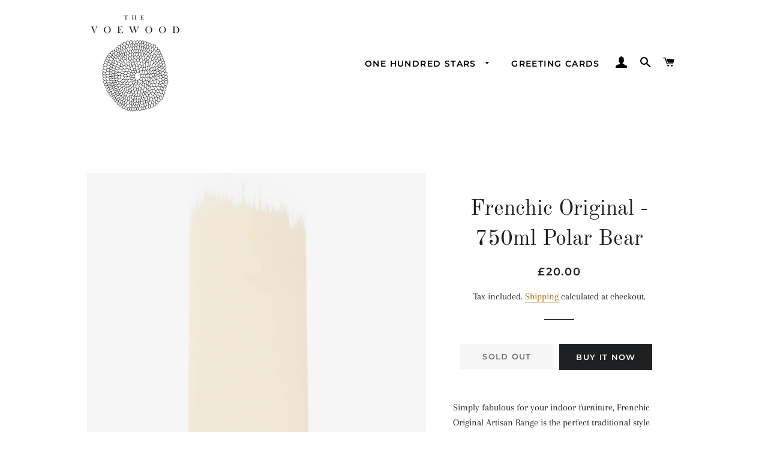

--- FILE ---
content_type: text/html; charset=utf-8
request_url: https://www.thevoewood.com/products/frenchic-original-750ml-polar-bear
body_size: 23140
content:
<!doctype html>
<html class="no-js" lang="en">
<head>
<!-- "snippets/booster-seo.liquid" was not rendered, the associated app was uninstalled -->

  <!-- Basic page needs ================================================== -->
  <meta charset="utf-8">
  <meta http-equiv="X-UA-Compatible" content="IE=edge,chrome=1">

  

  <!-- Title and description ================================================== -->
  

  

  <!-- Helpers ================================================== -->
  <!-- /snippets/social-meta-tags.liquid -->




<meta property="og:site_name" content="The Voewood">
<meta property="og:url" content="https://www.thevoewood.com/products/frenchic-original-750ml-polar-bear">
<meta property="og:title" content="Frenchic Chalk Paint In Stock - Original - Alfresco - Lazy - London">
<meta property="og:type" content="product">
<meta property="og:description" content="Simply fabulous for your indoor furniture, Frenchic Original Artisan Range is the perfect traditional style chalk and mineral paint with minimal VOC content and virtually no odour. Use it for wood, laminate, metal and many other surfaces around your home, without the need to prime. PLEASE NOTE * PICK UP ONLY * We canno">

  <meta property="og:price:amount" content="20.00">
  <meta property="og:price:currency" content="GBP">

<meta property="og:image" content="http://www.thevoewood.com/cdn/shop/products/PolarBearSwatch_800x_60c89070-4e6c-40b6-b96e-d58b6f152c8e_1200x1200.png?v=1642320482"><meta property="og:image" content="http://www.thevoewood.com/cdn/shop/products/polar_bear_2_800x-2_1200x1200.jpg?v=1642320482"><meta property="og:image" content="http://www.thevoewood.com/cdn/shop/products/polar_bear_1_800x-2_1200x1200.jpg?v=1642320482">
<meta property="og:image:secure_url" content="https://www.thevoewood.com/cdn/shop/products/PolarBearSwatch_800x_60c89070-4e6c-40b6-b96e-d58b6f152c8e_1200x1200.png?v=1642320482"><meta property="og:image:secure_url" content="https://www.thevoewood.com/cdn/shop/products/polar_bear_2_800x-2_1200x1200.jpg?v=1642320482"><meta property="og:image:secure_url" content="https://www.thevoewood.com/cdn/shop/products/polar_bear_1_800x-2_1200x1200.jpg?v=1642320482">


<meta name="twitter:card" content="summary_large_image">
<meta name="twitter:title" content="Frenchic Chalk Paint In Stock - Original - Alfresco - Lazy - London">
<meta name="twitter:description" content="Simply fabulous for your indoor furniture, Frenchic Original Artisan Range is the perfect traditional style chalk and mineral paint with minimal VOC content and virtually no odour. Use it for wood, laminate, metal and many other surfaces around your home, without the need to prime. PLEASE NOTE * PICK UP ONLY * We canno">

  <link rel="canonical" href="https://www.thevoewood.com/products/frenchic-original-750ml-polar-bear">
  <meta name="viewport" content="width=device-width,initial-scale=1,shrink-to-fit=no">
  <meta name="theme-color" content="#1f2021">
  <style data-shopify>
  :root {
    --color-body-text: #1f2021;
    --color-body: #ffffff;
  }
</style>


  <!-- CSS ================================================== -->
  <link href="//www.thevoewood.com/cdn/shop/t/5/assets/timber.scss.css?v=107916777320416288021762196849" rel="stylesheet" type="text/css" media="all" />
  <link href="//www.thevoewood.com/cdn/shop/t/5/assets/theme.scss.css?v=7103839644654540471762196849" rel="stylesheet" type="text/css" media="all" />

  <!-- Sections ================================================== -->
  <script>
    window.theme = window.theme || {};
    theme.strings = {
      zoomClose: "Close (Esc)",
      zoomPrev: "Previous (Left arrow key)",
      zoomNext: "Next (Right arrow key)",
      moneyFormat: "£{{amount}}",
      addressError: "Error looking up that address",
      addressNoResults: "No results for that address",
      addressQueryLimit: "You have exceeded the Google API usage limit. Consider upgrading to a \u003ca href=\"https:\/\/developers.google.com\/maps\/premium\/usage-limits\"\u003ePremium Plan\u003c\/a\u003e.",
      authError: "There was a problem authenticating your Google Maps account.",
      cartEmpty: "Your cart is currently empty.",
      cartCookie: "Enable cookies to use the shopping cart",
      cartSavings: "You're saving [savings]",
      productSlideLabel: "Slide [slide_number] of [slide_max]."
    };
    theme.settings = {
      cartType: "page",
      gridType: null
    };</script>

  <script src="//www.thevoewood.com/cdn/shop/t/5/assets/jquery-2.2.3.min.js?v=58211863146907186831624124298" type="text/javascript"></script>

  <script src="//www.thevoewood.com/cdn/shop/t/5/assets/lazysizes.min.js?v=155223123402716617051624124298" async="async"></script>

  <script src="//www.thevoewood.com/cdn/shop/t/5/assets/theme.js?v=65529078462347578181624124314" defer="defer"></script>

  <!-- Header hook for plugins ================================================== -->
  <script>window.performance && window.performance.mark && window.performance.mark('shopify.content_for_header.start');</script><meta name="google-site-verification" content="zZ5R92xJnItKtu8wGNUHjs9VKVuX-Z4LfGaHPbLdPyU">
<meta name="facebook-domain-verification" content="zpj2fa2gsxnf805465wzgugww7y3dk">
<meta name="facebook-domain-verification" content="owho0hbvr554rn5302smxnxii52cl4">
<meta name="facebook-domain-verification" content="2qzuhrq62tbas6lmnclty8d7t3b3p5">
<meta id="shopify-digital-wallet" name="shopify-digital-wallet" content="/17752347/digital_wallets/dialog">
<meta name="shopify-checkout-api-token" content="42c74530af6996fbed2e1f760bf61125">
<meta id="in-context-paypal-metadata" data-shop-id="17752347" data-venmo-supported="false" data-environment="production" data-locale="en_US" data-paypal-v4="true" data-currency="GBP">
<link rel="alternate" type="application/json+oembed" href="https://www.thevoewood.com/products/frenchic-original-750ml-polar-bear.oembed">
<script async="async" src="/checkouts/internal/preloads.js?locale=en-GB"></script>
<script id="shopify-features" type="application/json">{"accessToken":"42c74530af6996fbed2e1f760bf61125","betas":["rich-media-storefront-analytics"],"domain":"www.thevoewood.com","predictiveSearch":true,"shopId":17752347,"locale":"en"}</script>
<script>var Shopify = Shopify || {};
Shopify.shop = "the-voewood.myshopify.com";
Shopify.locale = "en";
Shopify.currency = {"active":"GBP","rate":"1.0"};
Shopify.country = "GB";
Shopify.theme = {"name":"Brooklyn","id":120370561109,"schema_name":"Brooklyn","schema_version":"17.7.0","theme_store_id":730,"role":"main"};
Shopify.theme.handle = "null";
Shopify.theme.style = {"id":null,"handle":null};
Shopify.cdnHost = "www.thevoewood.com/cdn";
Shopify.routes = Shopify.routes || {};
Shopify.routes.root = "/";</script>
<script type="module">!function(o){(o.Shopify=o.Shopify||{}).modules=!0}(window);</script>
<script>!function(o){function n(){var o=[];function n(){o.push(Array.prototype.slice.apply(arguments))}return n.q=o,n}var t=o.Shopify=o.Shopify||{};t.loadFeatures=n(),t.autoloadFeatures=n()}(window);</script>
<script id="shop-js-analytics" type="application/json">{"pageType":"product"}</script>
<script defer="defer" async type="module" src="//www.thevoewood.com/cdn/shopifycloud/shop-js/modules/v2/client.init-shop-cart-sync_BApSsMSl.en.esm.js"></script>
<script defer="defer" async type="module" src="//www.thevoewood.com/cdn/shopifycloud/shop-js/modules/v2/chunk.common_CBoos6YZ.esm.js"></script>
<script type="module">
  await import("//www.thevoewood.com/cdn/shopifycloud/shop-js/modules/v2/client.init-shop-cart-sync_BApSsMSl.en.esm.js");
await import("//www.thevoewood.com/cdn/shopifycloud/shop-js/modules/v2/chunk.common_CBoos6YZ.esm.js");

  window.Shopify.SignInWithShop?.initShopCartSync?.({"fedCMEnabled":true,"windoidEnabled":true});

</script>
<script>(function() {
  var isLoaded = false;
  function asyncLoad() {
    if (isLoaded) return;
    isLoaded = true;
    var urls = ["\/\/www.powr.io\/powr.js?powr-token=the-voewood.myshopify.com\u0026external-type=shopify\u0026shop=the-voewood.myshopify.com","https:\/\/chimpstatic.com\/mcjs-connected\/js\/users\/9085e15aa206225c2aa4e1aa5\/727e90ddab96e730a8dd27565.js?shop=the-voewood.myshopify.com"];
    for (var i = 0; i < urls.length; i++) {
      var s = document.createElement('script');
      s.type = 'text/javascript';
      s.async = true;
      s.src = urls[i];
      var x = document.getElementsByTagName('script')[0];
      x.parentNode.insertBefore(s, x);
    }
  };
  if(window.attachEvent) {
    window.attachEvent('onload', asyncLoad);
  } else {
    window.addEventListener('load', asyncLoad, false);
  }
})();</script>
<script id="__st">var __st={"a":17752347,"offset":0,"reqid":"39a32690-4210-46b7-9aa8-8ec2806ac175-1768867335","pageurl":"www.thevoewood.com\/products\/frenchic-original-750ml-polar-bear","u":"286ec58ebe3d","p":"product","rtyp":"product","rid":4632297930837};</script>
<script>window.ShopifyPaypalV4VisibilityTracking = true;</script>
<script id="captcha-bootstrap">!function(){'use strict';const t='contact',e='account',n='new_comment',o=[[t,t],['blogs',n],['comments',n],[t,'customer']],c=[[e,'customer_login'],[e,'guest_login'],[e,'recover_customer_password'],[e,'create_customer']],r=t=>t.map((([t,e])=>`form[action*='/${t}']:not([data-nocaptcha='true']) input[name='form_type'][value='${e}']`)).join(','),a=t=>()=>t?[...document.querySelectorAll(t)].map((t=>t.form)):[];function s(){const t=[...o],e=r(t);return a(e)}const i='password',u='form_key',d=['recaptcha-v3-token','g-recaptcha-response','h-captcha-response',i],f=()=>{try{return window.sessionStorage}catch{return}},m='__shopify_v',_=t=>t.elements[u];function p(t,e,n=!1){try{const o=window.sessionStorage,c=JSON.parse(o.getItem(e)),{data:r}=function(t){const{data:e,action:n}=t;return t[m]||n?{data:e,action:n}:{data:t,action:n}}(c);for(const[e,n]of Object.entries(r))t.elements[e]&&(t.elements[e].value=n);n&&o.removeItem(e)}catch(o){console.error('form repopulation failed',{error:o})}}const l='form_type',E='cptcha';function T(t){t.dataset[E]=!0}const w=window,h=w.document,L='Shopify',v='ce_forms',y='captcha';let A=!1;((t,e)=>{const n=(g='f06e6c50-85a8-45c8-87d0-21a2b65856fe',I='https://cdn.shopify.com/shopifycloud/storefront-forms-hcaptcha/ce_storefront_forms_captcha_hcaptcha.v1.5.2.iife.js',D={infoText:'Protected by hCaptcha',privacyText:'Privacy',termsText:'Terms'},(t,e,n)=>{const o=w[L][v],c=o.bindForm;if(c)return c(t,g,e,D).then(n);var r;o.q.push([[t,g,e,D],n]),r=I,A||(h.body.append(Object.assign(h.createElement('script'),{id:'captcha-provider',async:!0,src:r})),A=!0)});var g,I,D;w[L]=w[L]||{},w[L][v]=w[L][v]||{},w[L][v].q=[],w[L][y]=w[L][y]||{},w[L][y].protect=function(t,e){n(t,void 0,e),T(t)},Object.freeze(w[L][y]),function(t,e,n,w,h,L){const[v,y,A,g]=function(t,e,n){const i=e?o:[],u=t?c:[],d=[...i,...u],f=r(d),m=r(i),_=r(d.filter((([t,e])=>n.includes(e))));return[a(f),a(m),a(_),s()]}(w,h,L),I=t=>{const e=t.target;return e instanceof HTMLFormElement?e:e&&e.form},D=t=>v().includes(t);t.addEventListener('submit',(t=>{const e=I(t);if(!e)return;const n=D(e)&&!e.dataset.hcaptchaBound&&!e.dataset.recaptchaBound,o=_(e),c=g().includes(e)&&(!o||!o.value);(n||c)&&t.preventDefault(),c&&!n&&(function(t){try{if(!f())return;!function(t){const e=f();if(!e)return;const n=_(t);if(!n)return;const o=n.value;o&&e.removeItem(o)}(t);const e=Array.from(Array(32),(()=>Math.random().toString(36)[2])).join('');!function(t,e){_(t)||t.append(Object.assign(document.createElement('input'),{type:'hidden',name:u})),t.elements[u].value=e}(t,e),function(t,e){const n=f();if(!n)return;const o=[...t.querySelectorAll(`input[type='${i}']`)].map((({name:t})=>t)),c=[...d,...o],r={};for(const[a,s]of new FormData(t).entries())c.includes(a)||(r[a]=s);n.setItem(e,JSON.stringify({[m]:1,action:t.action,data:r}))}(t,e)}catch(e){console.error('failed to persist form',e)}}(e),e.submit())}));const S=(t,e)=>{t&&!t.dataset[E]&&(n(t,e.some((e=>e===t))),T(t))};for(const o of['focusin','change'])t.addEventListener(o,(t=>{const e=I(t);D(e)&&S(e,y())}));const B=e.get('form_key'),M=e.get(l),P=B&&M;t.addEventListener('DOMContentLoaded',(()=>{const t=y();if(P)for(const e of t)e.elements[l].value===M&&p(e,B);[...new Set([...A(),...v().filter((t=>'true'===t.dataset.shopifyCaptcha))])].forEach((e=>S(e,t)))}))}(h,new URLSearchParams(w.location.search),n,t,e,['guest_login'])})(!0,!0)}();</script>
<script integrity="sha256-4kQ18oKyAcykRKYeNunJcIwy7WH5gtpwJnB7kiuLZ1E=" data-source-attribution="shopify.loadfeatures" defer="defer" src="//www.thevoewood.com/cdn/shopifycloud/storefront/assets/storefront/load_feature-a0a9edcb.js" crossorigin="anonymous"></script>
<script data-source-attribution="shopify.dynamic_checkout.dynamic.init">var Shopify=Shopify||{};Shopify.PaymentButton=Shopify.PaymentButton||{isStorefrontPortableWallets:!0,init:function(){window.Shopify.PaymentButton.init=function(){};var t=document.createElement("script");t.src="https://www.thevoewood.com/cdn/shopifycloud/portable-wallets/latest/portable-wallets.en.js",t.type="module",document.head.appendChild(t)}};
</script>
<script data-source-attribution="shopify.dynamic_checkout.buyer_consent">
  function portableWalletsHideBuyerConsent(e){var t=document.getElementById("shopify-buyer-consent"),n=document.getElementById("shopify-subscription-policy-button");t&&n&&(t.classList.add("hidden"),t.setAttribute("aria-hidden","true"),n.removeEventListener("click",e))}function portableWalletsShowBuyerConsent(e){var t=document.getElementById("shopify-buyer-consent"),n=document.getElementById("shopify-subscription-policy-button");t&&n&&(t.classList.remove("hidden"),t.removeAttribute("aria-hidden"),n.addEventListener("click",e))}window.Shopify?.PaymentButton&&(window.Shopify.PaymentButton.hideBuyerConsent=portableWalletsHideBuyerConsent,window.Shopify.PaymentButton.showBuyerConsent=portableWalletsShowBuyerConsent);
</script>
<script>
  function portableWalletsCleanup(e){e&&e.src&&console.error("Failed to load portable wallets script "+e.src);var t=document.querySelectorAll("shopify-accelerated-checkout .shopify-payment-button__skeleton, shopify-accelerated-checkout-cart .wallet-cart-button__skeleton"),e=document.getElementById("shopify-buyer-consent");for(let e=0;e<t.length;e++)t[e].remove();e&&e.remove()}function portableWalletsNotLoadedAsModule(e){e instanceof ErrorEvent&&"string"==typeof e.message&&e.message.includes("import.meta")&&"string"==typeof e.filename&&e.filename.includes("portable-wallets")&&(window.removeEventListener("error",portableWalletsNotLoadedAsModule),window.Shopify.PaymentButton.failedToLoad=e,"loading"===document.readyState?document.addEventListener("DOMContentLoaded",window.Shopify.PaymentButton.init):window.Shopify.PaymentButton.init())}window.addEventListener("error",portableWalletsNotLoadedAsModule);
</script>

<script type="module" src="https://www.thevoewood.com/cdn/shopifycloud/portable-wallets/latest/portable-wallets.en.js" onError="portableWalletsCleanup(this)" crossorigin="anonymous"></script>
<script nomodule>
  document.addEventListener("DOMContentLoaded", portableWalletsCleanup);
</script>

<script id='scb4127' type='text/javascript' async='' src='https://www.thevoewood.com/cdn/shopifycloud/privacy-banner/storefront-banner.js'></script><link id="shopify-accelerated-checkout-styles" rel="stylesheet" media="screen" href="https://www.thevoewood.com/cdn/shopifycloud/portable-wallets/latest/accelerated-checkout-backwards-compat.css" crossorigin="anonymous">
<style id="shopify-accelerated-checkout-cart">
        #shopify-buyer-consent {
  margin-top: 1em;
  display: inline-block;
  width: 100%;
}

#shopify-buyer-consent.hidden {
  display: none;
}

#shopify-subscription-policy-button {
  background: none;
  border: none;
  padding: 0;
  text-decoration: underline;
  font-size: inherit;
  cursor: pointer;
}

#shopify-subscription-policy-button::before {
  box-shadow: none;
}

      </style>

<script>window.performance && window.performance.mark && window.performance.mark('shopify.content_for_header.end');</script>

  <script src="//www.thevoewood.com/cdn/shop/t/5/assets/modernizr.min.js?v=21391054748206432451624124299" type="text/javascript"></script>

  
  

<link href="https://monorail-edge.shopifysvc.com" rel="dns-prefetch">
<script>(function(){if ("sendBeacon" in navigator && "performance" in window) {try {var session_token_from_headers = performance.getEntriesByType('navigation')[0].serverTiming.find(x => x.name == '_s').description;} catch {var session_token_from_headers = undefined;}var session_cookie_matches = document.cookie.match(/_shopify_s=([^;]*)/);var session_token_from_cookie = session_cookie_matches && session_cookie_matches.length === 2 ? session_cookie_matches[1] : "";var session_token = session_token_from_headers || session_token_from_cookie || "";function handle_abandonment_event(e) {var entries = performance.getEntries().filter(function(entry) {return /monorail-edge.shopifysvc.com/.test(entry.name);});if (!window.abandonment_tracked && entries.length === 0) {window.abandonment_tracked = true;var currentMs = Date.now();var navigation_start = performance.timing.navigationStart;var payload = {shop_id: 17752347,url: window.location.href,navigation_start,duration: currentMs - navigation_start,session_token,page_type: "product"};window.navigator.sendBeacon("https://monorail-edge.shopifysvc.com/v1/produce", JSON.stringify({schema_id: "online_store_buyer_site_abandonment/1.1",payload: payload,metadata: {event_created_at_ms: currentMs,event_sent_at_ms: currentMs}}));}}window.addEventListener('pagehide', handle_abandonment_event);}}());</script>
<script id="web-pixels-manager-setup">(function e(e,d,r,n,o){if(void 0===o&&(o={}),!Boolean(null===(a=null===(i=window.Shopify)||void 0===i?void 0:i.analytics)||void 0===a?void 0:a.replayQueue)){var i,a;window.Shopify=window.Shopify||{};var t=window.Shopify;t.analytics=t.analytics||{};var s=t.analytics;s.replayQueue=[],s.publish=function(e,d,r){return s.replayQueue.push([e,d,r]),!0};try{self.performance.mark("wpm:start")}catch(e){}var l=function(){var e={modern:/Edge?\/(1{2}[4-9]|1[2-9]\d|[2-9]\d{2}|\d{4,})\.\d+(\.\d+|)|Firefox\/(1{2}[4-9]|1[2-9]\d|[2-9]\d{2}|\d{4,})\.\d+(\.\d+|)|Chrom(ium|e)\/(9{2}|\d{3,})\.\d+(\.\d+|)|(Maci|X1{2}).+ Version\/(15\.\d+|(1[6-9]|[2-9]\d|\d{3,})\.\d+)([,.]\d+|)( \(\w+\)|)( Mobile\/\w+|) Safari\/|Chrome.+OPR\/(9{2}|\d{3,})\.\d+\.\d+|(CPU[ +]OS|iPhone[ +]OS|CPU[ +]iPhone|CPU IPhone OS|CPU iPad OS)[ +]+(15[._]\d+|(1[6-9]|[2-9]\d|\d{3,})[._]\d+)([._]\d+|)|Android:?[ /-](13[3-9]|1[4-9]\d|[2-9]\d{2}|\d{4,})(\.\d+|)(\.\d+|)|Android.+Firefox\/(13[5-9]|1[4-9]\d|[2-9]\d{2}|\d{4,})\.\d+(\.\d+|)|Android.+Chrom(ium|e)\/(13[3-9]|1[4-9]\d|[2-9]\d{2}|\d{4,})\.\d+(\.\d+|)|SamsungBrowser\/([2-9]\d|\d{3,})\.\d+/,legacy:/Edge?\/(1[6-9]|[2-9]\d|\d{3,})\.\d+(\.\d+|)|Firefox\/(5[4-9]|[6-9]\d|\d{3,})\.\d+(\.\d+|)|Chrom(ium|e)\/(5[1-9]|[6-9]\d|\d{3,})\.\d+(\.\d+|)([\d.]+$|.*Safari\/(?![\d.]+ Edge\/[\d.]+$))|(Maci|X1{2}).+ Version\/(10\.\d+|(1[1-9]|[2-9]\d|\d{3,})\.\d+)([,.]\d+|)( \(\w+\)|)( Mobile\/\w+|) Safari\/|Chrome.+OPR\/(3[89]|[4-9]\d|\d{3,})\.\d+\.\d+|(CPU[ +]OS|iPhone[ +]OS|CPU[ +]iPhone|CPU IPhone OS|CPU iPad OS)[ +]+(10[._]\d+|(1[1-9]|[2-9]\d|\d{3,})[._]\d+)([._]\d+|)|Android:?[ /-](13[3-9]|1[4-9]\d|[2-9]\d{2}|\d{4,})(\.\d+|)(\.\d+|)|Mobile Safari.+OPR\/([89]\d|\d{3,})\.\d+\.\d+|Android.+Firefox\/(13[5-9]|1[4-9]\d|[2-9]\d{2}|\d{4,})\.\d+(\.\d+|)|Android.+Chrom(ium|e)\/(13[3-9]|1[4-9]\d|[2-9]\d{2}|\d{4,})\.\d+(\.\d+|)|Android.+(UC? ?Browser|UCWEB|U3)[ /]?(15\.([5-9]|\d{2,})|(1[6-9]|[2-9]\d|\d{3,})\.\d+)\.\d+|SamsungBrowser\/(5\.\d+|([6-9]|\d{2,})\.\d+)|Android.+MQ{2}Browser\/(14(\.(9|\d{2,})|)|(1[5-9]|[2-9]\d|\d{3,})(\.\d+|))(\.\d+|)|K[Aa][Ii]OS\/(3\.\d+|([4-9]|\d{2,})\.\d+)(\.\d+|)/},d=e.modern,r=e.legacy,n=navigator.userAgent;return n.match(d)?"modern":n.match(r)?"legacy":"unknown"}(),u="modern"===l?"modern":"legacy",c=(null!=n?n:{modern:"",legacy:""})[u],f=function(e){return[e.baseUrl,"/wpm","/b",e.hashVersion,"modern"===e.buildTarget?"m":"l",".js"].join("")}({baseUrl:d,hashVersion:r,buildTarget:u}),m=function(e){var d=e.version,r=e.bundleTarget,n=e.surface,o=e.pageUrl,i=e.monorailEndpoint;return{emit:function(e){var a=e.status,t=e.errorMsg,s=(new Date).getTime(),l=JSON.stringify({metadata:{event_sent_at_ms:s},events:[{schema_id:"web_pixels_manager_load/3.1",payload:{version:d,bundle_target:r,page_url:o,status:a,surface:n,error_msg:t},metadata:{event_created_at_ms:s}}]});if(!i)return console&&console.warn&&console.warn("[Web Pixels Manager] No Monorail endpoint provided, skipping logging."),!1;try{return self.navigator.sendBeacon.bind(self.navigator)(i,l)}catch(e){}var u=new XMLHttpRequest;try{return u.open("POST",i,!0),u.setRequestHeader("Content-Type","text/plain"),u.send(l),!0}catch(e){return console&&console.warn&&console.warn("[Web Pixels Manager] Got an unhandled error while logging to Monorail."),!1}}}}({version:r,bundleTarget:l,surface:e.surface,pageUrl:self.location.href,monorailEndpoint:e.monorailEndpoint});try{o.browserTarget=l,function(e){var d=e.src,r=e.async,n=void 0===r||r,o=e.onload,i=e.onerror,a=e.sri,t=e.scriptDataAttributes,s=void 0===t?{}:t,l=document.createElement("script"),u=document.querySelector("head"),c=document.querySelector("body");if(l.async=n,l.src=d,a&&(l.integrity=a,l.crossOrigin="anonymous"),s)for(var f in s)if(Object.prototype.hasOwnProperty.call(s,f))try{l.dataset[f]=s[f]}catch(e){}if(o&&l.addEventListener("load",o),i&&l.addEventListener("error",i),u)u.appendChild(l);else{if(!c)throw new Error("Did not find a head or body element to append the script");c.appendChild(l)}}({src:f,async:!0,onload:function(){if(!function(){var e,d;return Boolean(null===(d=null===(e=window.Shopify)||void 0===e?void 0:e.analytics)||void 0===d?void 0:d.initialized)}()){var d=window.webPixelsManager.init(e)||void 0;if(d){var r=window.Shopify.analytics;r.replayQueue.forEach((function(e){var r=e[0],n=e[1],o=e[2];d.publishCustomEvent(r,n,o)})),r.replayQueue=[],r.publish=d.publishCustomEvent,r.visitor=d.visitor,r.initialized=!0}}},onerror:function(){return m.emit({status:"failed",errorMsg:"".concat(f," has failed to load")})},sri:function(e){var d=/^sha384-[A-Za-z0-9+/=]+$/;return"string"==typeof e&&d.test(e)}(c)?c:"",scriptDataAttributes:o}),m.emit({status:"loading"})}catch(e){m.emit({status:"failed",errorMsg:(null==e?void 0:e.message)||"Unknown error"})}}})({shopId: 17752347,storefrontBaseUrl: "https://www.thevoewood.com",extensionsBaseUrl: "https://extensions.shopifycdn.com/cdn/shopifycloud/web-pixels-manager",monorailEndpoint: "https://monorail-edge.shopifysvc.com/unstable/produce_batch",surface: "storefront-renderer",enabledBetaFlags: ["2dca8a86"],webPixelsConfigList: [{"id":"756711719","configuration":"{\"config\":\"{\\\"pixel_id\\\":\\\"AW-855252872\\\",\\\"target_country\\\":\\\"GB\\\",\\\"gtag_events\\\":[{\\\"type\\\":\\\"search\\\",\\\"action_label\\\":\\\"AW-855252872\\\/0DPmCKnY4NEBEIi_6JcD\\\"},{\\\"type\\\":\\\"begin_checkout\\\",\\\"action_label\\\":\\\"AW-855252872\\\/LXUDCKbY4NEBEIi_6JcD\\\"},{\\\"type\\\":\\\"view_item\\\",\\\"action_label\\\":[\\\"AW-855252872\\\/ILNYCMnF4NEBEIi_6JcD\\\",\\\"MC-M64GE1E5X1\\\"]},{\\\"type\\\":\\\"purchase\\\",\\\"action_label\\\":[\\\"AW-855252872\\\/4S1PCMbF4NEBEIi_6JcD\\\",\\\"MC-M64GE1E5X1\\\"]},{\\\"type\\\":\\\"page_view\\\",\\\"action_label\\\":[\\\"AW-855252872\\\/NmseCMPF4NEBEIi_6JcD\\\",\\\"MC-M64GE1E5X1\\\"]},{\\\"type\\\":\\\"add_payment_info\\\",\\\"action_label\\\":\\\"AW-855252872\\\/ExWBCKzY4NEBEIi_6JcD\\\"},{\\\"type\\\":\\\"add_to_cart\\\",\\\"action_label\\\":\\\"AW-855252872\\\/rBeHCKPY4NEBEIi_6JcD\\\"}],\\\"enable_monitoring_mode\\\":false}\"}","eventPayloadVersion":"v1","runtimeContext":"OPEN","scriptVersion":"b2a88bafab3e21179ed38636efcd8a93","type":"APP","apiClientId":1780363,"privacyPurposes":[],"dataSharingAdjustments":{"protectedCustomerApprovalScopes":["read_customer_address","read_customer_email","read_customer_name","read_customer_personal_data","read_customer_phone"]}},{"id":"341803303","configuration":"{\"pixel_id\":\"872009282915636\",\"pixel_type\":\"facebook_pixel\",\"metaapp_system_user_token\":\"-\"}","eventPayloadVersion":"v1","runtimeContext":"OPEN","scriptVersion":"ca16bc87fe92b6042fbaa3acc2fbdaa6","type":"APP","apiClientId":2329312,"privacyPurposes":["ANALYTICS","MARKETING","SALE_OF_DATA"],"dataSharingAdjustments":{"protectedCustomerApprovalScopes":["read_customer_address","read_customer_email","read_customer_name","read_customer_personal_data","read_customer_phone"]}},{"id":"173179254","eventPayloadVersion":"v1","runtimeContext":"LAX","scriptVersion":"1","type":"CUSTOM","privacyPurposes":["ANALYTICS"],"name":"Google Analytics tag (migrated)"},{"id":"shopify-app-pixel","configuration":"{}","eventPayloadVersion":"v1","runtimeContext":"STRICT","scriptVersion":"0450","apiClientId":"shopify-pixel","type":"APP","privacyPurposes":["ANALYTICS","MARKETING"]},{"id":"shopify-custom-pixel","eventPayloadVersion":"v1","runtimeContext":"LAX","scriptVersion":"0450","apiClientId":"shopify-pixel","type":"CUSTOM","privacyPurposes":["ANALYTICS","MARKETING"]}],isMerchantRequest: false,initData: {"shop":{"name":"The Voewood","paymentSettings":{"currencyCode":"GBP"},"myshopifyDomain":"the-voewood.myshopify.com","countryCode":"GB","storefrontUrl":"https:\/\/www.thevoewood.com"},"customer":null,"cart":null,"checkout":null,"productVariants":[{"price":{"amount":20.0,"currencyCode":"GBP"},"product":{"title":"Frenchic Original - 750ml Polar Bear","vendor":"Frenchic","id":"4632297930837","untranslatedTitle":"Frenchic Original - 750ml Polar Bear","url":"\/products\/frenchic-original-750ml-polar-bear","type":""},"id":"32174759510101","image":{"src":"\/\/www.thevoewood.com\/cdn\/shop\/products\/PolarBearSwatch_800x_60c89070-4e6c-40b6-b96e-d58b6f152c8e.png?v=1642320482"},"sku":"","title":"Default Title","untranslatedTitle":"Default Title"}],"purchasingCompany":null},},"https://www.thevoewood.com/cdn","fcfee988w5aeb613cpc8e4bc33m6693e112",{"modern":"","legacy":""},{"shopId":"17752347","storefrontBaseUrl":"https:\/\/www.thevoewood.com","extensionBaseUrl":"https:\/\/extensions.shopifycdn.com\/cdn\/shopifycloud\/web-pixels-manager","surface":"storefront-renderer","enabledBetaFlags":"[\"2dca8a86\"]","isMerchantRequest":"false","hashVersion":"fcfee988w5aeb613cpc8e4bc33m6693e112","publish":"custom","events":"[[\"page_viewed\",{}],[\"product_viewed\",{\"productVariant\":{\"price\":{\"amount\":20.0,\"currencyCode\":\"GBP\"},\"product\":{\"title\":\"Frenchic Original - 750ml Polar Bear\",\"vendor\":\"Frenchic\",\"id\":\"4632297930837\",\"untranslatedTitle\":\"Frenchic Original - 750ml Polar Bear\",\"url\":\"\/products\/frenchic-original-750ml-polar-bear\",\"type\":\"\"},\"id\":\"32174759510101\",\"image\":{\"src\":\"\/\/www.thevoewood.com\/cdn\/shop\/products\/PolarBearSwatch_800x_60c89070-4e6c-40b6-b96e-d58b6f152c8e.png?v=1642320482\"},\"sku\":\"\",\"title\":\"Default Title\",\"untranslatedTitle\":\"Default Title\"}}]]"});</script><script>
  window.ShopifyAnalytics = window.ShopifyAnalytics || {};
  window.ShopifyAnalytics.meta = window.ShopifyAnalytics.meta || {};
  window.ShopifyAnalytics.meta.currency = 'GBP';
  var meta = {"product":{"id":4632297930837,"gid":"gid:\/\/shopify\/Product\/4632297930837","vendor":"Frenchic","type":"","handle":"frenchic-original-750ml-polar-bear","variants":[{"id":32174759510101,"price":2000,"name":"Frenchic Original - 750ml Polar Bear","public_title":null,"sku":""}],"remote":false},"page":{"pageType":"product","resourceType":"product","resourceId":4632297930837,"requestId":"39a32690-4210-46b7-9aa8-8ec2806ac175-1768867335"}};
  for (var attr in meta) {
    window.ShopifyAnalytics.meta[attr] = meta[attr];
  }
</script>
<script class="analytics">
  (function () {
    var customDocumentWrite = function(content) {
      var jquery = null;

      if (window.jQuery) {
        jquery = window.jQuery;
      } else if (window.Checkout && window.Checkout.$) {
        jquery = window.Checkout.$;
      }

      if (jquery) {
        jquery('body').append(content);
      }
    };

    var hasLoggedConversion = function(token) {
      if (token) {
        return document.cookie.indexOf('loggedConversion=' + token) !== -1;
      }
      return false;
    }

    var setCookieIfConversion = function(token) {
      if (token) {
        var twoMonthsFromNow = new Date(Date.now());
        twoMonthsFromNow.setMonth(twoMonthsFromNow.getMonth() + 2);

        document.cookie = 'loggedConversion=' + token + '; expires=' + twoMonthsFromNow;
      }
    }

    var trekkie = window.ShopifyAnalytics.lib = window.trekkie = window.trekkie || [];
    if (trekkie.integrations) {
      return;
    }
    trekkie.methods = [
      'identify',
      'page',
      'ready',
      'track',
      'trackForm',
      'trackLink'
    ];
    trekkie.factory = function(method) {
      return function() {
        var args = Array.prototype.slice.call(arguments);
        args.unshift(method);
        trekkie.push(args);
        return trekkie;
      };
    };
    for (var i = 0; i < trekkie.methods.length; i++) {
      var key = trekkie.methods[i];
      trekkie[key] = trekkie.factory(key);
    }
    trekkie.load = function(config) {
      trekkie.config = config || {};
      trekkie.config.initialDocumentCookie = document.cookie;
      var first = document.getElementsByTagName('script')[0];
      var script = document.createElement('script');
      script.type = 'text/javascript';
      script.onerror = function(e) {
        var scriptFallback = document.createElement('script');
        scriptFallback.type = 'text/javascript';
        scriptFallback.onerror = function(error) {
                var Monorail = {
      produce: function produce(monorailDomain, schemaId, payload) {
        var currentMs = new Date().getTime();
        var event = {
          schema_id: schemaId,
          payload: payload,
          metadata: {
            event_created_at_ms: currentMs,
            event_sent_at_ms: currentMs
          }
        };
        return Monorail.sendRequest("https://" + monorailDomain + "/v1/produce", JSON.stringify(event));
      },
      sendRequest: function sendRequest(endpointUrl, payload) {
        // Try the sendBeacon API
        if (window && window.navigator && typeof window.navigator.sendBeacon === 'function' && typeof window.Blob === 'function' && !Monorail.isIos12()) {
          var blobData = new window.Blob([payload], {
            type: 'text/plain'
          });

          if (window.navigator.sendBeacon(endpointUrl, blobData)) {
            return true;
          } // sendBeacon was not successful

        } // XHR beacon

        var xhr = new XMLHttpRequest();

        try {
          xhr.open('POST', endpointUrl);
          xhr.setRequestHeader('Content-Type', 'text/plain');
          xhr.send(payload);
        } catch (e) {
          console.log(e);
        }

        return false;
      },
      isIos12: function isIos12() {
        return window.navigator.userAgent.lastIndexOf('iPhone; CPU iPhone OS 12_') !== -1 || window.navigator.userAgent.lastIndexOf('iPad; CPU OS 12_') !== -1;
      }
    };
    Monorail.produce('monorail-edge.shopifysvc.com',
      'trekkie_storefront_load_errors/1.1',
      {shop_id: 17752347,
      theme_id: 120370561109,
      app_name: "storefront",
      context_url: window.location.href,
      source_url: "//www.thevoewood.com/cdn/s/trekkie.storefront.cd680fe47e6c39ca5d5df5f0a32d569bc48c0f27.min.js"});

        };
        scriptFallback.async = true;
        scriptFallback.src = '//www.thevoewood.com/cdn/s/trekkie.storefront.cd680fe47e6c39ca5d5df5f0a32d569bc48c0f27.min.js';
        first.parentNode.insertBefore(scriptFallback, first);
      };
      script.async = true;
      script.src = '//www.thevoewood.com/cdn/s/trekkie.storefront.cd680fe47e6c39ca5d5df5f0a32d569bc48c0f27.min.js';
      first.parentNode.insertBefore(script, first);
    };
    trekkie.load(
      {"Trekkie":{"appName":"storefront","development":false,"defaultAttributes":{"shopId":17752347,"isMerchantRequest":null,"themeId":120370561109,"themeCityHash":"8261951463486704935","contentLanguage":"en","currency":"GBP","eventMetadataId":"07d8ac12-2eef-46a2-bfab-a82df8236efd"},"isServerSideCookieWritingEnabled":true,"monorailRegion":"shop_domain","enabledBetaFlags":["65f19447"]},"Session Attribution":{},"S2S":{"facebookCapiEnabled":true,"source":"trekkie-storefront-renderer","apiClientId":580111}}
    );

    var loaded = false;
    trekkie.ready(function() {
      if (loaded) return;
      loaded = true;

      window.ShopifyAnalytics.lib = window.trekkie;

      var originalDocumentWrite = document.write;
      document.write = customDocumentWrite;
      try { window.ShopifyAnalytics.merchantGoogleAnalytics.call(this); } catch(error) {};
      document.write = originalDocumentWrite;

      window.ShopifyAnalytics.lib.page(null,{"pageType":"product","resourceType":"product","resourceId":4632297930837,"requestId":"39a32690-4210-46b7-9aa8-8ec2806ac175-1768867335","shopifyEmitted":true});

      var match = window.location.pathname.match(/checkouts\/(.+)\/(thank_you|post_purchase)/)
      var token = match? match[1]: undefined;
      if (!hasLoggedConversion(token)) {
        setCookieIfConversion(token);
        window.ShopifyAnalytics.lib.track("Viewed Product",{"currency":"GBP","variantId":32174759510101,"productId":4632297930837,"productGid":"gid:\/\/shopify\/Product\/4632297930837","name":"Frenchic Original - 750ml Polar Bear","price":"20.00","sku":"","brand":"Frenchic","variant":null,"category":"","nonInteraction":true,"remote":false},undefined,undefined,{"shopifyEmitted":true});
      window.ShopifyAnalytics.lib.track("monorail:\/\/trekkie_storefront_viewed_product\/1.1",{"currency":"GBP","variantId":32174759510101,"productId":4632297930837,"productGid":"gid:\/\/shopify\/Product\/4632297930837","name":"Frenchic Original - 750ml Polar Bear","price":"20.00","sku":"","brand":"Frenchic","variant":null,"category":"","nonInteraction":true,"remote":false,"referer":"https:\/\/www.thevoewood.com\/products\/frenchic-original-750ml-polar-bear"});
      }
    });


        var eventsListenerScript = document.createElement('script');
        eventsListenerScript.async = true;
        eventsListenerScript.src = "//www.thevoewood.com/cdn/shopifycloud/storefront/assets/shop_events_listener-3da45d37.js";
        document.getElementsByTagName('head')[0].appendChild(eventsListenerScript);

})();</script>
  <script>
  if (!window.ga || (window.ga && typeof window.ga !== 'function')) {
    window.ga = function ga() {
      (window.ga.q = window.ga.q || []).push(arguments);
      if (window.Shopify && window.Shopify.analytics && typeof window.Shopify.analytics.publish === 'function') {
        window.Shopify.analytics.publish("ga_stub_called", {}, {sendTo: "google_osp_migration"});
      }
      console.error("Shopify's Google Analytics stub called with:", Array.from(arguments), "\nSee https://help.shopify.com/manual/promoting-marketing/pixels/pixel-migration#google for more information.");
    };
    if (window.Shopify && window.Shopify.analytics && typeof window.Shopify.analytics.publish === 'function') {
      window.Shopify.analytics.publish("ga_stub_initialized", {}, {sendTo: "google_osp_migration"});
    }
  }
</script>
<script
  defer
  src="https://www.thevoewood.com/cdn/shopifycloud/perf-kit/shopify-perf-kit-3.0.4.min.js"
  data-application="storefront-renderer"
  data-shop-id="17752347"
  data-render-region="gcp-us-east1"
  data-page-type="product"
  data-theme-instance-id="120370561109"
  data-theme-name="Brooklyn"
  data-theme-version="17.7.0"
  data-monorail-region="shop_domain"
  data-resource-timing-sampling-rate="10"
  data-shs="true"
  data-shs-beacon="true"
  data-shs-export-with-fetch="true"
  data-shs-logs-sample-rate="1"
  data-shs-beacon-endpoint="https://www.thevoewood.com/api/collect"
></script>
</head>


<body id="frenchic-chalk-paint-in-stock-original-alfresco-lazy-london" class="template-product">

  <div id="shopify-section-header" class="shopify-section"><style data-shopify>.header-wrapper .site-nav__link,
  .header-wrapper .site-header__logo a,
  .header-wrapper .site-nav__dropdown-link,
  .header-wrapper .site-nav--has-dropdown > a.nav-focus,
  .header-wrapper .site-nav--has-dropdown.nav-hover > a,
  .header-wrapper .site-nav--has-dropdown:hover > a {
    color: #000000;
  }

  .header-wrapper .site-header__logo a:hover,
  .header-wrapper .site-header__logo a:focus,
  .header-wrapper .site-nav__link:hover,
  .header-wrapper .site-nav__link:focus,
  .header-wrapper .site-nav--has-dropdown a:hover,
  .header-wrapper .site-nav--has-dropdown > a.nav-focus:hover,
  .header-wrapper .site-nav--has-dropdown > a.nav-focus:focus,
  .header-wrapper .site-nav--has-dropdown .site-nav__link:hover,
  .header-wrapper .site-nav--has-dropdown .site-nav__link:focus,
  .header-wrapper .site-nav--has-dropdown.nav-hover > a:hover,
  .header-wrapper .site-nav__dropdown a:focus {
    color: rgba(0, 0, 0, 0.75);
  }

  .header-wrapper .burger-icon,
  .header-wrapper .site-nav--has-dropdown:hover > a:before,
  .header-wrapper .site-nav--has-dropdown > a.nav-focus:before,
  .header-wrapper .site-nav--has-dropdown.nav-hover > a:before {
    background: #000000;
  }

  .header-wrapper .site-nav__link:hover .burger-icon {
    background: rgba(0, 0, 0, 0.75);
  }

  .site-header__logo img {
    max-width: 160px;
  }

  @media screen and (max-width: 768px) {
    .site-header__logo img {
      max-width: 100%;
    }
  }</style><div data-section-id="header" data-section-type="header-section" data-template="product">
  <div id="NavDrawer" class="drawer drawer--left">
      <div class="drawer__inner drawer-left__inner">

    
      <!-- /snippets/search-bar.liquid -->





<form action="/search" method="get" class="input-group search-bar search-bar--drawer" role="search">
  
  <input type="search" name="q" value="" placeholder="Search our store" class="input-group-field" aria-label="Search our store">
  <span class="input-group-btn">
    <button type="submit" class="btn--secondary icon-fallback-text">
      <span class="icon icon-search" aria-hidden="true"></span>
      <span class="fallback-text">Search</span>
    </button>
  </span>
</form>

    

    <ul class="mobile-nav">
      
        
          <li class="mobile-nav__item">
            <div class="mobile-nav__has-sublist">
              <a
                href="/collections/one-hundred-stars"
                class="mobile-nav__link"
                id="Label-1"
                >One Hundred Stars</a>
              <div class="mobile-nav__toggle">
                <button type="button" class="mobile-nav__toggle-btn icon-fallback-text" aria-controls="Linklist-1" aria-expanded="false">
                  <span class="icon-fallback-text mobile-nav__toggle-open">
                    <span class="icon icon-plus" aria-hidden="true"></span>
                    <span class="fallback-text">Expand submenu One Hundred Stars</span>
                  </span>
                  <span class="icon-fallback-text mobile-nav__toggle-close">
                    <span class="icon icon-minus" aria-hidden="true"></span>
                    <span class="fallback-text">Collapse submenu One Hundred Stars</span>
                  </span>
                </button>
              </div>
            </div>
            <ul class="mobile-nav__sublist" id="Linklist-1" aria-labelledby="Label-1" role="navigation">
              
              
                
                <li class="mobile-nav__item">
                  <a
                    href="/collections/100-stars-gowns"
                    class="mobile-nav__link"
                    >
                      Gowns
                  </a>
                </li>
                
              
                
                <li class="mobile-nav__item">
                  <a
                    href="/collections/100-stars-kimonos"
                    class="mobile-nav__link"
                    >
                      Kimonos
                  </a>
                </li>
                
              
                
                <li class="mobile-nav__item">
                  <a
                    href="/collections/100-stars-pants"
                    class="mobile-nav__link"
                    >
                      Pants
                  </a>
                </li>
                
              
            </ul>
          </li>

          
      
        

          <li class="mobile-nav__item">
            <a
              href="/collections/cards"
              class="mobile-nav__link"
              >
                Greeting Cards
            </a>
          </li>

        
      
      
      <li class="mobile-nav__spacer"></li>

      
      
        
          <li class="mobile-nav__item mobile-nav__item--secondary">
            <a href="https://shopify.com/17752347/account?locale=en&amp;region_country=GB" id="customer_login_link">Log In</a>
          </li>
          <li class="mobile-nav__item mobile-nav__item--secondary">
            <a href="https://shopify.com/17752347/account?locale=en" id="customer_register_link">Create Account</a>
          </li>
        
      
      
        <li class="mobile-nav__item mobile-nav__item--secondary"><a href="/pages/ordering-shipping-exchange-returns">Orders & Shipping</a></li>
      
        <li class="mobile-nav__item mobile-nav__item--secondary"><a href="/pages/about-us">About Us</a></li>
      
    </ul>
    <!-- //mobile-nav -->
  </div>


  </div>
  <div class="header-container drawer__header-container">
    <div class="header-wrapper" data-header-wrapper>
      

      <header class="site-header" role="banner">
        <div class="wrapper">
          <div class="grid--full grid--table">
            <div class="grid__item large--hide large--one-sixth one-quarter">
              <div class="site-nav--open site-nav--mobile">
                <button type="button" class="icon-fallback-text site-nav__link site-nav__link--burger js-drawer-open-button-left" aria-controls="NavDrawer">
                  <span class="burger-icon burger-icon--top"></span>
                  <span class="burger-icon burger-icon--mid"></span>
                  <span class="burger-icon burger-icon--bottom"></span>
                  <span class="fallback-text">Site navigation</span>
                </button>
              </div>
            </div>
            <div class="grid__item large--one-third medium-down--one-half">
              
              
                <div class="h1 site-header__logo large--left" itemscope itemtype="http://schema.org/Organization">
              
                

                <a href="/" itemprop="url" class="site-header__logo-link">
                  
                    <img class="site-header__logo-image" src="//www.thevoewood.com/cdn/shop/files/Logo_Black_transparent_160x.png?v=1631903722" srcset="//www.thevoewood.com/cdn/shop/files/Logo_Black_transparent_160x.png?v=1631903722 1x, //www.thevoewood.com/cdn/shop/files/Logo_Black_transparent_160x@2x.png?v=1631903722 2x" alt="One Hundred Stars The Voewood Best Independent Boutique Unique Gifts " itemprop="logo">

                    
                  
                </a>
              
                </div>
              
            </div>
            <nav class="grid__item large--two-thirds large--text-right medium-down--hide" role="navigation">
              
              <!-- begin site-nav -->
              <ul class="site-nav" id="AccessibleNav">
                
                  
                  
                    <li
                      class="site-nav__item site-nav--has-dropdown "
                      aria-haspopup="true"
                      data-meganav-type="parent">
                      <a
                        href="/collections/one-hundred-stars"
                        class="site-nav__link"
                        data-meganav-type="parent"
                        aria-controls="MenuParent-1"
                        aria-expanded="false"
                        >
                          One Hundred Stars
                          <span class="icon icon-arrow-down" aria-hidden="true"></span>
                      </a>
                      <ul
                        id="MenuParent-1"
                        class="site-nav__dropdown "
                        data-meganav-dropdown>
                        
                          
                            <li>
                              <a
                                href="/collections/100-stars-gowns"
                                class="site-nav__dropdown-link"
                                data-meganav-type="child"
                                
                                tabindex="-1">
                                  Gowns
                              </a>
                            </li>
                          
                        
                          
                            <li>
                              <a
                                href="/collections/100-stars-kimonos"
                                class="site-nav__dropdown-link"
                                data-meganav-type="child"
                                
                                tabindex="-1">
                                  Kimonos
                              </a>
                            </li>
                          
                        
                          
                            <li>
                              <a
                                href="/collections/100-stars-pants"
                                class="site-nav__dropdown-link"
                                data-meganav-type="child"
                                
                                tabindex="-1">
                                  Pants
                              </a>
                            </li>
                          
                        
                      </ul>
                    </li>
                  
                
                  
                    <li class="site-nav__item">
                      <a
                        href="/collections/cards"
                        class="site-nav__link"
                        data-meganav-type="child"
                        >
                          Greeting Cards
                      </a>
                    </li>
                  
                

                
                
                  <li class="site-nav__item site-nav__expanded-item site-nav__item--compressed">
                    <a class="site-nav__link site-nav__link--icon" href="/account">
                      <span class="icon-fallback-text">
                        <span class="icon icon-customer" aria-hidden="true"></span>
                        <span class="fallback-text">
                          
                            Log In
                          
                        </span>
                      </span>
                    </a>
                  </li>
                

                
                  
                  
                  <li class="site-nav__item site-nav__item--compressed">
                    <a href="/search" class="site-nav__link site-nav__link--icon js-toggle-search-modal" data-mfp-src="#SearchModal">
                      <span class="icon-fallback-text">
                        <span class="icon icon-search" aria-hidden="true"></span>
                        <span class="fallback-text">Search</span>
                      </span>
                    </a>
                  </li>
                

                <li class="site-nav__item site-nav__item--compressed">
                  <a href="/cart" class="site-nav__link site-nav__link--icon cart-link js-drawer-open-button-right" aria-controls="CartDrawer">
                    <span class="icon-fallback-text">
                      <span class="icon icon-cart" aria-hidden="true"></span>
                      <span class="fallback-text">Cart</span>
                    </span>
                    <span class="cart-link__bubble"></span>
                  </a>
                </li>

              </ul>
              <!-- //site-nav -->
            </nav>
            <div class="grid__item large--hide one-quarter">
              <div class="site-nav--mobile text-right">
                <a href="/cart" class="site-nav__link cart-link js-drawer-open-button-right" aria-controls="CartDrawer">
                  <span class="icon-fallback-text">
                    <span class="icon icon-cart" aria-hidden="true"></span>
                    <span class="fallback-text">Cart</span>
                  </span>
                  <span class="cart-link__bubble"></span>
                </a>
              </div>
            </div>
          </div>

        </div>
      </header>
    </div>
  </div>
</div>




</div>

  <div id="CartDrawer" class="drawer drawer--right drawer--has-fixed-footer">
    <div class="drawer__fixed-header">
      <div class="drawer__header">
        <div class="drawer__title">Your cart</div>
        <div class="drawer__close">
          <button type="button" class="icon-fallback-text drawer__close-button js-drawer-close">
            <span class="icon icon-x" aria-hidden="true"></span>
            <span class="fallback-text">Close Cart</span>
          </button>
        </div>
      </div>
    </div>
    <div class="drawer__inner">
      <div id="CartContainer" class="drawer__cart"></div>
    </div>
  </div>

  <div id="PageContainer" class="page-container">
    <main class="main-content" role="main">
      
        <div class="wrapper">
      
        <!-- /templates/product.liquid -->


<div id="shopify-section-product-template" class="shopify-section"><!-- /templates/product.liquid --><div itemscope itemtype="http://schema.org/Product" id="ProductSection--product-template"
  data-section-id="product-template"
  data-section-type="product-template"
  data-image-zoom-type="true"
  data-enable-history-state="true"
  data-stacked-layout="true"
  >

    <meta itemprop="url" content="https://www.thevoewood.com/products/frenchic-original-750ml-polar-bear">
    <meta itemprop="image" content="//www.thevoewood.com/cdn/shop/products/PolarBearSwatch_800x_60c89070-4e6c-40b6-b96e-d58b6f152c8e_grande.png?v=1642320482">

    
    

    
    
<div class="grid product-single">
      <div class="grid__item large--seven-twelfths medium--seven-twelfths text-center">
        <div id="ProductMediaGroup-product-template" class="product-single__media-group-wrapper" data-product-single-media-group-wrapper>
          <div class="product-single__media-group" data-product-single-media-group>
            

<div class="product-single__media-flex-wrapper" data-slick-media-label="Load image into Gallery viewer, Frenchic Original - 750ml Polar Bear
" data-product-single-media-flex-wrapper>
                <div class="product-single__media-flex">






<div id="ProductMediaWrapper-product-template-21157363581013" class="product-single__media-wrapper "



data-product-single-media-wrapper
data-media-id="product-template-21157363581013"
tabindex="-1">
  
    <style>
  

  @media screen and (min-width: 591px) { 
    .product-single__media-product-template-21157363581013 {
      max-width: 800px;
      max-height: 800px;
    }
    #ProductMediaWrapper-product-template-21157363581013 {
      max-width: 800px;
    }
   } 

  
    
    @media screen and (max-width: 590px) {
      .product-single__media-product-template-21157363581013 {
        max-width: 590.0px;
      }
      #ProductMediaWrapper-product-template-21157363581013 {
        max-width: 590.0px;
      }
    }
  
</style>

    <div class="product-single__media" style="padding-top:100.0%;">
      
      <img class="mfp-image lazyload product-single__media-product-template-21157363581013"
        src="//www.thevoewood.com/cdn/shop/products/PolarBearSwatch_800x_60c89070-4e6c-40b6-b96e-d58b6f152c8e_300x300.png?v=1642320482"
        data-src="//www.thevoewood.com/cdn/shop/products/PolarBearSwatch_800x_60c89070-4e6c-40b6-b96e-d58b6f152c8e_{width}x.png?v=1642320482"
        data-widths="[180, 360, 590, 720, 900, 1080, 1296, 1512, 1728, 2048]"
        data-aspectratio="1.0"
        data-sizes="auto"
         data-mfp-src="//www.thevoewood.com/cdn/shop/products/PolarBearSwatch_800x_60c89070-4e6c-40b6-b96e-d58b6f152c8e_1024x1024.png?v=1642320482"
        data-media-id="21157363581013"
        alt="Frenchic Original - 750ml Polar Bear">
    </div>
  
  <noscript>
    <img class="product-single__media" src="//www.thevoewood.com/cdn/shop/products/PolarBearSwatch_800x_60c89070-4e6c-40b6-b96e-d58b6f152c8e.png?v=1642320482"
      alt="Frenchic Original - 750ml Polar Bear">
  </noscript>
</div>

                  

                </div>
              </div><div class="product-single__media-flex-wrapper" data-slick-media-label="Load image into Gallery viewer, Frenchic Original - 750ml Polar Bear
" data-product-single-media-flex-wrapper>
                <div class="product-single__media-flex">






<div id="ProductMediaWrapper-product-template-21157363679317" class="product-single__media-wrapper "



data-product-single-media-wrapper
data-media-id="product-template-21157363679317"
tabindex="-1">
  
    <style>
  

  @media screen and (min-width: 591px) { 
    .product-single__media-product-template-21157363679317 {
      max-width: 496px;
      max-height: 496px;
    }
    #ProductMediaWrapper-product-template-21157363679317 {
      max-width: 496px;
    }
   } 

  
    
    @media screen and (max-width: 590px) {
      .product-single__media-product-template-21157363679317 {
        max-width: 590.0px;
      }
      #ProductMediaWrapper-product-template-21157363679317 {
        max-width: 590.0px;
      }
    }
  
</style>

    <div class="product-single__media" style="padding-top:100.0%;">
      
      <img class="mfp-image lazyload product-single__media-product-template-21157363679317"
        src="//www.thevoewood.com/cdn/shop/products/polar_bear_2_800x-2_300x300.jpg?v=1642320482"
        data-src="//www.thevoewood.com/cdn/shop/products/polar_bear_2_800x-2_{width}x.jpg?v=1642320482"
        data-widths="[180, 360, 590, 720, 900, 1080, 1296, 1512, 1728, 2048]"
        data-aspectratio="1.0"
        data-sizes="auto"
         data-mfp-src="//www.thevoewood.com/cdn/shop/products/polar_bear_2_800x-2_1024x1024.jpg?v=1642320482"
        data-media-id="21157363679317"
        alt="Frenchic Original - 750ml Polar Bear">
    </div>
  
  <noscript>
    <img class="product-single__media" src="//www.thevoewood.com/cdn/shop/products/polar_bear_2_800x-2.jpg?v=1642320482"
      alt="Frenchic Original - 750ml Polar Bear">
  </noscript>
</div>

                  

                </div>
              </div><div class="product-single__media-flex-wrapper" data-slick-media-label="Load image into Gallery viewer, Frenchic Original - 750ml Polar Bear
" data-product-single-media-flex-wrapper>
                <div class="product-single__media-flex">






<div id="ProductMediaWrapper-product-template-21157363712085" class="product-single__media-wrapper "



data-product-single-media-wrapper
data-media-id="product-template-21157363712085"
tabindex="-1">
  
    <style>
  

  @media screen and (min-width: 591px) { 
    .product-single__media-product-template-21157363712085 {
      max-width: 720px;
      max-height: 720px;
    }
    #ProductMediaWrapper-product-template-21157363712085 {
      max-width: 720px;
    }
   } 

  
    
    @media screen and (max-width: 590px) {
      .product-single__media-product-template-21157363712085 {
        max-width: 590.0px;
      }
      #ProductMediaWrapper-product-template-21157363712085 {
        max-width: 590.0px;
      }
    }
  
</style>

    <div class="product-single__media" style="padding-top:100.0%;">
      
      <img class="mfp-image lazyload product-single__media-product-template-21157363712085"
        src="//www.thevoewood.com/cdn/shop/products/polar_bear_1_800x-2_300x300.jpg?v=1642320482"
        data-src="//www.thevoewood.com/cdn/shop/products/polar_bear_1_800x-2_{width}x.jpg?v=1642320482"
        data-widths="[180, 360, 590, 720, 900, 1080, 1296, 1512, 1728, 2048]"
        data-aspectratio="1.0"
        data-sizes="auto"
         data-mfp-src="//www.thevoewood.com/cdn/shop/products/polar_bear_1_800x-2_1024x1024.jpg?v=1642320482"
        data-media-id="21157363712085"
        alt="Frenchic Original - 750ml Polar Bear">
    </div>
  
  <noscript>
    <img class="product-single__media" src="//www.thevoewood.com/cdn/shop/products/polar_bear_1_800x-2.jpg?v=1642320482"
      alt="Frenchic Original - 750ml Polar Bear">
  </noscript>
</div>

                  

                </div>
              </div><div class="product-single__media-flex-wrapper" data-slick-media-label="Load image into Gallery viewer, Frenchic Original - 750ml Polar Bear
" data-product-single-media-flex-wrapper>
                <div class="product-single__media-flex">






<div id="ProductMediaWrapper-product-template-21156619518037" class="product-single__media-wrapper "



data-product-single-media-wrapper
data-media-id="product-template-21156619518037"
tabindex="-1">
  
    <style>
  

  @media screen and (min-width: 591px) { 
    .product-single__media-product-template-21156619518037 {
      max-width: 269px;
      max-height: 269px;
    }
    #ProductMediaWrapper-product-template-21156619518037 {
      max-width: 269px;
    }
   } 

  
    
    @media screen and (max-width: 590px) {
      .product-single__media-product-template-21156619518037 {
        max-width: 590.0px;
      }
      #ProductMediaWrapper-product-template-21156619518037 {
        max-width: 590.0px;
      }
    }
  
</style>

    <div class="product-single__media" style="padding-top:100.0%;">
      
      <img class="mfp-image lazyload product-single__media-product-template-21156619518037"
        src="//www.thevoewood.com/cdn/shop/products/PolarBearSwatch_800x_a0c1e88b-640a-4f96-9b0a-118f72ec6d7a_300x300.png?v=1642320482"
        data-src="//www.thevoewood.com/cdn/shop/products/PolarBearSwatch_800x_a0c1e88b-640a-4f96-9b0a-118f72ec6d7a_{width}x.png?v=1642320482"
        data-widths="[180, 360, 590, 720, 900, 1080, 1296, 1512, 1728, 2048]"
        data-aspectratio="1.0"
        data-sizes="auto"
         data-mfp-src="//www.thevoewood.com/cdn/shop/products/PolarBearSwatch_800x_a0c1e88b-640a-4f96-9b0a-118f72ec6d7a_1024x1024.png?v=1642320482"
        data-media-id="21156619518037"
        alt="Frenchic Original - 750ml Polar Bear">
    </div>
  
  <noscript>
    <img class="product-single__media" src="//www.thevoewood.com/cdn/shop/products/PolarBearSwatch_800x_a0c1e88b-640a-4f96-9b0a-118f72ec6d7a.png?v=1642320482"
      alt="Frenchic Original - 750ml Polar Bear">
  </noscript>
</div>

                  

                </div>
              </div><div class="product-single__media-flex-wrapper" data-slick-media-label="Load image into Gallery viewer, Frenchic Original - 750ml Polar Bear
" data-product-single-media-flex-wrapper>
                <div class="product-single__media-flex">






<div id="ProductMediaWrapper-product-template-21157363646549" class="product-single__media-wrapper "



data-product-single-media-wrapper
data-media-id="product-template-21157363646549"
tabindex="-1">
  
    <style>
  

  @media screen and (min-width: 591px) { 
    .product-single__media-product-template-21157363646549 {
      max-width: 575px;
      max-height: 503.26295585412663px;
    }
    #ProductMediaWrapper-product-template-21157363646549 {
      max-width: 575px;
    }
   } 

  
    
    @media screen and (max-width: 590px) {
      .product-single__media-product-template-21157363646549 {
        max-width: 590px;
      }
      #ProductMediaWrapper-product-template-21157363646549 {
        max-width: 590px;
      }
    }
  
</style>

    <div class="product-single__media" style="padding-top:87.5239923224568%;">
      
      <img class="mfp-image lazyload product-single__media-product-template-21157363646549"
        src="//www.thevoewood.com/cdn/shop/products/Screenshot2022-01-16at08.05.45_300x300.png?v=1642320482"
        data-src="//www.thevoewood.com/cdn/shop/products/Screenshot2022-01-16at08.05.45_{width}x.png?v=1642320482"
        data-widths="[180, 360, 590, 720, 900, 1080, 1296, 1512, 1728, 2048]"
        data-aspectratio="1.1425438596491229"
        data-sizes="auto"
         data-mfp-src="//www.thevoewood.com/cdn/shop/products/Screenshot2022-01-16at08.05.45_1024x1024.png?v=1642320482"
        data-media-id="21157363646549"
        alt="Frenchic Original - 750ml Polar Bear">
    </div>
  
  <noscript>
    <img class="product-single__media" src="//www.thevoewood.com/cdn/shop/products/Screenshot2022-01-16at08.05.45.png?v=1642320482"
      alt="Frenchic Original - 750ml Polar Bear">
  </noscript>
</div>

                  

                </div>
              </div><div class="product-single__media-flex-wrapper" data-slick-media-label="Load image into Gallery viewer, Frenchic Original - 750ml Polar Bear - The Voewood
" data-product-single-media-flex-wrapper>
                <div class="product-single__media-flex">






<div id="ProductMediaWrapper-product-template-6858525769813" class="product-single__media-wrapper "



data-product-single-media-wrapper
data-media-id="product-template-6858525769813"
tabindex="-1">
  
    <style>
  

  @media screen and (min-width: 591px) { 
    .product-single__media-product-template-6858525769813 {
      max-width: 850.0px;
      max-height: 850px;
    }
    #ProductMediaWrapper-product-template-6858525769813 {
      max-width: 850.0px;
    }
   } 

  
    
    @media screen and (max-width: 590px) {
      .product-single__media-product-template-6858525769813 {
        max-width: 590.0px;
      }
      #ProductMediaWrapper-product-template-6858525769813 {
        max-width: 590.0px;
      }
    }
  
</style>

    <div class="product-single__media" style="padding-top:100.0%;">
      
      <img class="mfp-image lazyload product-single__media-product-template-6858525769813"
        src="//www.thevoewood.com/cdn/shop/products/A3755_Frenchic_Furniture_Paint_Polar_Bear_1200x_ac68f1f0-ced4-4fc5-b9e9-9f0d90594494_300x300.jpg?v=1642320482"
        data-src="//www.thevoewood.com/cdn/shop/products/A3755_Frenchic_Furniture_Paint_Polar_Bear_1200x_ac68f1f0-ced4-4fc5-b9e9-9f0d90594494_{width}x.jpg?v=1642320482"
        data-widths="[180, 360, 590, 720, 900, 1080, 1296, 1512, 1728, 2048]"
        data-aspectratio="1.0"
        data-sizes="auto"
         data-mfp-src="//www.thevoewood.com/cdn/shop/products/A3755_Frenchic_Furniture_Paint_Polar_Bear_1200x_ac68f1f0-ced4-4fc5-b9e9-9f0d90594494_1024x1024.jpg?v=1642320482"
        data-media-id="6858525769813"
        alt="Frenchic Original - 750ml Polar Bear - The Voewood">
    </div>
  
  <noscript>
    <img class="product-single__media" src="//www.thevoewood.com/cdn/shop/products/A3755_Frenchic_Furniture_Paint_Polar_Bear_1200x_ac68f1f0-ced4-4fc5-b9e9-9f0d90594494.jpg?v=1642320482"
      alt="Frenchic Original - 750ml Polar Bear - The Voewood">
  </noscript>
</div>

                  

                </div>
              </div></div>

          

          <div class="slick__controls slick-slider">
            <button class="slick__arrow slick__arrow--previous" aria-label="Previous slide" data-slick-previous>
              <span class="icon icon-slide-prev" aria-hidden="true"></span>
            </button>
            <button class="slick__arrow slick__arrow--next" aria-label="Next slide" data-slick-next>
              <span class="icon icon-slide-next" aria-hidden="true"></span>
            </button>
            <div class="slick__dots-wrapper" data-slick-dots>
            </div>
          </div>
        </div>
      </div>

      <div class="grid__item product-single__meta--wrapper medium--five-twelfths large--five-twelfths">
        <div class="product-single__meta">
          

          <h1 class="product-single__title" itemprop="name">Frenchic Original - 750ml Polar Bear</h1>

          <div itemprop="offers" itemscope itemtype="http://schema.org/Offer">
            
            <div class="price-container" data-price-container><span id="PriceA11y" class="visually-hidden">Regular price</span>
    <span class="product-single__price--wrapper hide" aria-hidden="true">
      <span id="ComparePrice" class="product-single__price--compare-at"></span>
    </span>
    <span id="ComparePriceA11y" class="visually-hidden" aria-hidden="true">Sale price</span><span id="ProductPrice"
    class="product-single__price"
    itemprop="price"
    content="20.0">
    £20.00
  </span>

  <div class="product-single__unit"><span class="product-unit-price">
      <span class="visually-hidden">Unit price</span>
      <span data-unit-price></span><span aria-hidden="true">/</span><span class="visually-hidden">&nbsp;per&nbsp;</span><span data-unit-price-base-unit></span></span>
  </div>
</div>

<div class="product-single__policies rte">Tax included.
<a href="/policies/shipping-policy">Shipping</a> calculated at checkout.
</div><hr class="hr--small">

            <meta itemprop="priceCurrency" content="GBP">
            <link itemprop="availability" href="http://schema.org/OutOfStock">

            

            

            <form method="post" action="/cart/add" id="AddToCartForm--product-template" accept-charset="UTF-8" class="
              product-single__form product-single__form--no-variants
" enctype="multipart/form-data" data-product-form=""><input type="hidden" name="form_type" value="product" /><input type="hidden" name="utf8" value="✓" />
              
              

              <select name="id" id="ProductSelect--product-template" class="product-single__variants no-js">
                
                  
                    <option disabled="disabled">
                      Default Title - Sold Out
                    </option>
                  
                
              </select>

              

              <div class="product-single__add-to-cart">
                <button type="submit" name="add" id="AddToCart--product-template" class="btn btn--add-to-cart btn--secondary-accent" disabled="disabled">
                  <span class="btn__text">
                    
                      Sold Out
                    
                  </span>
                </button>
                
                  <div data-shopify="payment-button" class="shopify-payment-button"> <shopify-accelerated-checkout recommended="{&quot;supports_subs&quot;:false,&quot;supports_def_opts&quot;:false,&quot;name&quot;:&quot;paypal&quot;,&quot;wallet_params&quot;:{&quot;shopId&quot;:17752347,&quot;countryCode&quot;:&quot;GB&quot;,&quot;merchantName&quot;:&quot;The Voewood&quot;,&quot;phoneRequired&quot;:true,&quot;companyRequired&quot;:false,&quot;shippingType&quot;:&quot;shipping&quot;,&quot;shopifyPaymentsEnabled&quot;:true,&quot;hasManagedSellingPlanState&quot;:null,&quot;requiresBillingAgreement&quot;:false,&quot;merchantId&quot;:&quot;KK3K3HD7SQQ3Y&quot;,&quot;sdkUrl&quot;:&quot;https://www.paypal.com/sdk/js?components=buttons\u0026commit=false\u0026currency=GBP\u0026locale=en_US\u0026client-id=AfUEYT7nO4BwZQERn9Vym5TbHAG08ptiKa9gm8OARBYgoqiAJIjllRjeIMI4g294KAH1JdTnkzubt1fr\u0026merchant-id=KK3K3HD7SQQ3Y\u0026intent=authorize&quot;}}" fallback="{&quot;supports_subs&quot;:true,&quot;supports_def_opts&quot;:true,&quot;name&quot;:&quot;buy_it_now&quot;,&quot;wallet_params&quot;:{}}" access-token="42c74530af6996fbed2e1f760bf61125" buyer-country="GB" buyer-locale="en" buyer-currency="GBP" variant-params="[{&quot;id&quot;:32174759510101,&quot;requiresShipping&quot;:false}]" shop-id="17752347" enabled-flags="[&quot;ae0f5bf6&quot;]" disabled > <div class="shopify-payment-button__button" role="button" disabled aria-hidden="true" style="background-color: transparent; border: none"> <div class="shopify-payment-button__skeleton">&nbsp;</div> </div> <div class="shopify-payment-button__more-options shopify-payment-button__skeleton" role="button" disabled aria-hidden="true">&nbsp;</div> </shopify-accelerated-checkout> <small id="shopify-buyer-consent" class="hidden" aria-hidden="true" data-consent-type="subscription"> This item is a recurring or deferred purchase. By continuing, I agree to the <span id="shopify-subscription-policy-button">cancellation policy</span> and authorize you to charge my payment method at the prices, frequency and dates listed on this page until my order is fulfilled or I cancel, if permitted. </small> </div>
                
              </div>
            <input type="hidden" name="product-id" value="4632297930837" /><input type="hidden" name="section-id" value="product-template" /></form>

          </div>

          <div class="product-single__description rte" itemprop="description">
            <p><span data-mce-fragment="1">Simply fabulous for your indoor furniture, Frenchic Original Artisan Range is the perfect traditional style chalk and mineral paint with minimal VOC content and virtually no odour. Use it for wood, laminate, metal and many other surfaces around your home, without the need to prime.</span></p>
<p><span>PLEASE NOTE * PICK UP ONLY * We cannot post</span></p>
<p> </p>
<p><strong>General</strong></p>
<ul>
<li>Water based</li>
<li>Suitable for interior use only</li>
<li>A traditional style chalk and mineral paint formulated for wooden furniture</li>
<li>Also suitable for laminate and metal</li>
<li>Minimal VOC content, virtually no odour</li>
<li>UKCA and EN71-3 certified (safe for use on children’s toys) EN71-3:2013+A3:2019</li>
<li>Self-priming – no primer or undercoat required</li>
<li>Finish – chalky, requires sealing with a top coat or wax for durability</li>
</ul>
<p><strong>Coverage</strong></p>
<ul>
<li>A 750ml tin will provide a single coat of up to 8m<sup>2</sup>. Full visual coverage may require more than 1 coat, depending on the desired effect.</li>
</ul>
<p><strong>Preparation</strong></p>
<ul>
<li>Ensure surfaces are in suitable condition for painting - clean, dry, free from wax, grease of penetrating substances and in sound condition. If previously painted, remove loose or flaking paint.</li>
<li>Surface preparation required in addition to the above – clean with Frenchic Sugar Soap, rinse and dry. Hand-sand sufficiently to abrade the surface. Wipe off any dust, paint away! <a class="text-link" href="https://frenchicpaint.co.uk/blogs/frenchic-tv/a-guide-to-surface-preparation-for-painting-wood-metal-upvc">For a great demonstration, see our video </a>from Frenchic TV.</li>
<li>Take care on opening the tin lid </li>
<li>Stir thoroughly with a wide implement prior to each use.</li>
</ul>
<p><strong>Application, dry</strong><strong>ing and sealing</strong></p>
<ul>
<li>Apply with a good quality brush or a roller</li>
<li>Allow a minimum of 1 hour between coats</li>
<li>You may prefer to sand between coats, depending on the desired effect</li>
<li>Seal with your choice of Frenchic sealant</li>
</ul>
<p><strong>Clean up and storage</strong></p>
<ul>
<li>Reseal tin after use. Clean up any spills immediately with water. Wash brushes in warm, soapy water.</li>
<li>Do not store where the tin could be subjected to damp, frost, freezing or high temperatures.</li>
</ul>
<p><strong>Advice for choosing colours</strong></p>
<p><span>We make every effort to match our online colour swatches to the paint, however, we cannot guarantee an exact colour replication as devices can display differently due to screen types and device settings. In addition, colours can appear differently once in your home due to lighting and surroundings and can present differently depending on surface texture and porosity.</span></p>
          </div>

          
            <!-- /snippets/social-sharing.liquid -->


<div class="social-sharing ">

  
    <a target="_blank" href="//www.facebook.com/sharer.php?u=https://www.thevoewood.com/products/frenchic-original-750ml-polar-bear" class="share-facebook" title="Share on Facebook">
      <span class="icon icon-facebook" aria-hidden="true"></span>
      <span class="share-title" aria-hidden="true">Share</span>
      <span class="visually-hidden">Share on Facebook</span>
    </a>
  

  
    <a target="_blank" href="//twitter.com/share?text=Frenchic%20Original%20-%20750ml%20Polar%20Bear&amp;url=https://www.thevoewood.com/products/frenchic-original-750ml-polar-bear" class="share-twitter" title="Tweet on Twitter">
      <span class="icon icon-twitter" aria-hidden="true"></span>
      <span class="share-title" aria-hidden="true">Tweet</span>
      <span class="visually-hidden">Tweet on Twitter</span>
    </a>
  

  
    <a target="_blank" href="//pinterest.com/pin/create/button/?url=https://www.thevoewood.com/products/frenchic-original-750ml-polar-bear&amp;media=//www.thevoewood.com/cdn/shop/products/PolarBearSwatch_800x_60c89070-4e6c-40b6-b96e-d58b6f152c8e_1024x1024.png?v=1642320482&amp;description=Frenchic%20Original%20-%20750ml%20Polar%20Bear" class="share-pinterest" title="Pin on Pinterest">
      <span class="icon icon-pinterest" aria-hidden="true"></span>
      <span class="share-title" aria-hidden="true">Pin it</span>
      <span class="visually-hidden">Pin on Pinterest</span>
    </a>
  

</div>

          
        </div>
      </div>
    </div>
</div>

  <script type="application/json" id="ProductJson-product-template">
    {"id":4632297930837,"title":"Frenchic Original - 750ml Polar Bear","handle":"frenchic-original-750ml-polar-bear","description":"\u003cp\u003e\u003cspan data-mce-fragment=\"1\"\u003eSimply fabulous for your indoor furniture, Frenchic Original Artisan Range is the perfect traditional style chalk and mineral paint with minimal VOC content and virtually no odour. Use it for wood, laminate, metal and many other surfaces around your home, without the need to prime.\u003c\/span\u003e\u003c\/p\u003e\n\u003cp\u003e\u003cspan\u003ePLEASE NOTE * PICK UP ONLY * We cannot post\u003c\/span\u003e\u003c\/p\u003e\n\u003cp\u003e \u003c\/p\u003e\n\u003cp\u003e\u003cstrong\u003eGeneral\u003c\/strong\u003e\u003c\/p\u003e\n\u003cul\u003e\n\u003cli\u003eWater based\u003c\/li\u003e\n\u003cli\u003eSuitable for interior use only\u003c\/li\u003e\n\u003cli\u003eA traditional style chalk and mineral paint formulated for wooden furniture\u003c\/li\u003e\n\u003cli\u003eAlso suitable for laminate and metal\u003c\/li\u003e\n\u003cli\u003eMinimal VOC content, virtually no odour\u003c\/li\u003e\n\u003cli\u003eUKCA and EN71-3 certified (safe for use on children’s toys) EN71-3:2013+A3:2019\u003c\/li\u003e\n\u003cli\u003eSelf-priming – no primer or undercoat required\u003c\/li\u003e\n\u003cli\u003eFinish – chalky, requires sealing with a top coat or wax for durability\u003c\/li\u003e\n\u003c\/ul\u003e\n\u003cp\u003e\u003cstrong\u003eCoverage\u003c\/strong\u003e\u003c\/p\u003e\n\u003cul\u003e\n\u003cli\u003eA 750ml tin will provide a single coat of up to 8m\u003csup\u003e2\u003c\/sup\u003e. Full visual coverage may require more than 1 coat, depending on the desired effect.\u003c\/li\u003e\n\u003c\/ul\u003e\n\u003cp\u003e\u003cstrong\u003ePreparation\u003c\/strong\u003e\u003c\/p\u003e\n\u003cul\u003e\n\u003cli\u003eEnsure surfaces are in suitable condition for painting - clean, dry, free from wax, grease of penetrating substances and in sound condition. If previously painted, remove loose or flaking paint.\u003c\/li\u003e\n\u003cli\u003eSurface preparation required in addition to the above – clean with Frenchic Sugar Soap, rinse and dry. Hand-sand sufficiently to abrade the surface. Wipe off any dust, paint away! \u003ca class=\"text-link\" href=\"https:\/\/frenchicpaint.co.uk\/blogs\/frenchic-tv\/a-guide-to-surface-preparation-for-painting-wood-metal-upvc\"\u003eFor a great demonstration, see our video \u003c\/a\u003efrom Frenchic TV.\u003c\/li\u003e\n\u003cli\u003eTake care on opening the tin lid \u003c\/li\u003e\n\u003cli\u003eStir thoroughly with a wide implement prior to each use.\u003c\/li\u003e\n\u003c\/ul\u003e\n\u003cp\u003e\u003cstrong\u003eApplication, dry\u003c\/strong\u003e\u003cstrong\u003eing and sealing\u003c\/strong\u003e\u003c\/p\u003e\n\u003cul\u003e\n\u003cli\u003eApply with a good quality brush or a roller\u003c\/li\u003e\n\u003cli\u003eAllow a minimum of 1 hour between coats\u003c\/li\u003e\n\u003cli\u003eYou may prefer to sand between coats, depending on the desired effect\u003c\/li\u003e\n\u003cli\u003eSeal with your choice of Frenchic sealant\u003c\/li\u003e\n\u003c\/ul\u003e\n\u003cp\u003e\u003cstrong\u003eClean up and storage\u003c\/strong\u003e\u003c\/p\u003e\n\u003cul\u003e\n\u003cli\u003eReseal tin after use. Clean up any spills immediately with water. Wash brushes in warm, soapy water.\u003c\/li\u003e\n\u003cli\u003eDo not store where the tin could be subjected to damp, frost, freezing or high temperatures.\u003c\/li\u003e\n\u003c\/ul\u003e\n\u003cp\u003e\u003cstrong\u003eAdvice for choosing colours\u003c\/strong\u003e\u003c\/p\u003e\n\u003cp\u003e\u003cspan\u003eWe make every effort to match our online colour swatches to the paint, however, we cannot guarantee an exact colour replication as devices can display differently due to screen types and device settings. In addition, colours can appear differently once in your home due to lighting and surroundings and can present differently depending on surface texture and porosity.\u003c\/span\u003e\u003c\/p\u003e","published_at":"2020-05-09T08:51:43+01:00","created_at":"2020-05-09T08:51:43+01:00","vendor":"Frenchic","type":"","tags":[],"price":2000,"price_min":2000,"price_max":2000,"available":false,"price_varies":false,"compare_at_price":null,"compare_at_price_min":0,"compare_at_price_max":0,"compare_at_price_varies":false,"variants":[{"id":32174759510101,"title":"Default Title","option1":"Default Title","option2":null,"option3":null,"sku":"","requires_shipping":false,"taxable":true,"featured_image":null,"available":false,"name":"Frenchic Original - 750ml Polar Bear","public_title":null,"options":["Default Title"],"price":2000,"weight":0,"compare_at_price":null,"inventory_quantity":0,"inventory_management":"shopify","inventory_policy":"deny","barcode":"59510101","requires_selling_plan":false,"selling_plan_allocations":[]}],"images":["\/\/www.thevoewood.com\/cdn\/shop\/products\/PolarBearSwatch_800x_60c89070-4e6c-40b6-b96e-d58b6f152c8e.png?v=1642320482","\/\/www.thevoewood.com\/cdn\/shop\/products\/polar_bear_2_800x-2.jpg?v=1642320482","\/\/www.thevoewood.com\/cdn\/shop\/products\/polar_bear_1_800x-2.jpg?v=1642320482","\/\/www.thevoewood.com\/cdn\/shop\/products\/PolarBearSwatch_800x_a0c1e88b-640a-4f96-9b0a-118f72ec6d7a.png?v=1642320482","\/\/www.thevoewood.com\/cdn\/shop\/products\/Screenshot2022-01-16at08.05.45.png?v=1642320482","\/\/www.thevoewood.com\/cdn\/shop\/products\/A3755_Frenchic_Furniture_Paint_Polar_Bear_1200x_ac68f1f0-ced4-4fc5-b9e9-9f0d90594494.jpg?v=1642320482"],"featured_image":"\/\/www.thevoewood.com\/cdn\/shop\/products\/PolarBearSwatch_800x_60c89070-4e6c-40b6-b96e-d58b6f152c8e.png?v=1642320482","options":["Title"],"media":[{"alt":null,"id":21157363581013,"position":1,"preview_image":{"aspect_ratio":1.0,"height":800,"width":800,"src":"\/\/www.thevoewood.com\/cdn\/shop\/products\/PolarBearSwatch_800x_60c89070-4e6c-40b6-b96e-d58b6f152c8e.png?v=1642320482"},"aspect_ratio":1.0,"height":800,"media_type":"image","src":"\/\/www.thevoewood.com\/cdn\/shop\/products\/PolarBearSwatch_800x_60c89070-4e6c-40b6-b96e-d58b6f152c8e.png?v=1642320482","width":800},{"alt":null,"id":21157363679317,"position":2,"preview_image":{"aspect_ratio":1.0,"height":496,"width":496,"src":"\/\/www.thevoewood.com\/cdn\/shop\/products\/polar_bear_2_800x-2.jpg?v=1642320482"},"aspect_ratio":1.0,"height":496,"media_type":"image","src":"\/\/www.thevoewood.com\/cdn\/shop\/products\/polar_bear_2_800x-2.jpg?v=1642320482","width":496},{"alt":null,"id":21157363712085,"position":3,"preview_image":{"aspect_ratio":1.0,"height":720,"width":720,"src":"\/\/www.thevoewood.com\/cdn\/shop\/products\/polar_bear_1_800x-2.jpg?v=1642320482"},"aspect_ratio":1.0,"height":720,"media_type":"image","src":"\/\/www.thevoewood.com\/cdn\/shop\/products\/polar_bear_1_800x-2.jpg?v=1642320482","width":720},{"alt":null,"id":21156619518037,"position":4,"preview_image":{"aspect_ratio":1.0,"height":269,"width":269,"src":"\/\/www.thevoewood.com\/cdn\/shop\/products\/PolarBearSwatch_800x_a0c1e88b-640a-4f96-9b0a-118f72ec6d7a.png?v=1642320482"},"aspect_ratio":1.0,"height":269,"media_type":"image","src":"\/\/www.thevoewood.com\/cdn\/shop\/products\/PolarBearSwatch_800x_a0c1e88b-640a-4f96-9b0a-118f72ec6d7a.png?v=1642320482","width":269},{"alt":null,"id":21157363646549,"position":5,"preview_image":{"aspect_ratio":1.143,"height":912,"width":1042,"src":"\/\/www.thevoewood.com\/cdn\/shop\/products\/Screenshot2022-01-16at08.05.45.png?v=1642320482"},"aspect_ratio":1.143,"height":912,"media_type":"image","src":"\/\/www.thevoewood.com\/cdn\/shop\/products\/Screenshot2022-01-16at08.05.45.png?v=1642320482","width":1042},{"alt":"Frenchic Original - 750ml Polar Bear - The Voewood","id":6858525769813,"position":6,"preview_image":{"aspect_ratio":1.0,"height":1200,"width":1200,"src":"\/\/www.thevoewood.com\/cdn\/shop\/products\/A3755_Frenchic_Furniture_Paint_Polar_Bear_1200x_ac68f1f0-ced4-4fc5-b9e9-9f0d90594494.jpg?v=1642320482"},"aspect_ratio":1.0,"height":1200,"media_type":"image","src":"\/\/www.thevoewood.com\/cdn\/shop\/products\/A3755_Frenchic_Furniture_Paint_Polar_Bear_1200x_ac68f1f0-ced4-4fc5-b9e9-9f0d90594494.jpg?v=1642320482","width":1200}],"requires_selling_plan":false,"selling_plan_groups":[],"content":"\u003cp\u003e\u003cspan data-mce-fragment=\"1\"\u003eSimply fabulous for your indoor furniture, Frenchic Original Artisan Range is the perfect traditional style chalk and mineral paint with minimal VOC content and virtually no odour. Use it for wood, laminate, metal and many other surfaces around your home, without the need to prime.\u003c\/span\u003e\u003c\/p\u003e\n\u003cp\u003e\u003cspan\u003ePLEASE NOTE * PICK UP ONLY * We cannot post\u003c\/span\u003e\u003c\/p\u003e\n\u003cp\u003e \u003c\/p\u003e\n\u003cp\u003e\u003cstrong\u003eGeneral\u003c\/strong\u003e\u003c\/p\u003e\n\u003cul\u003e\n\u003cli\u003eWater based\u003c\/li\u003e\n\u003cli\u003eSuitable for interior use only\u003c\/li\u003e\n\u003cli\u003eA traditional style chalk and mineral paint formulated for wooden furniture\u003c\/li\u003e\n\u003cli\u003eAlso suitable for laminate and metal\u003c\/li\u003e\n\u003cli\u003eMinimal VOC content, virtually no odour\u003c\/li\u003e\n\u003cli\u003eUKCA and EN71-3 certified (safe for use on children’s toys) EN71-3:2013+A3:2019\u003c\/li\u003e\n\u003cli\u003eSelf-priming – no primer or undercoat required\u003c\/li\u003e\n\u003cli\u003eFinish – chalky, requires sealing with a top coat or wax for durability\u003c\/li\u003e\n\u003c\/ul\u003e\n\u003cp\u003e\u003cstrong\u003eCoverage\u003c\/strong\u003e\u003c\/p\u003e\n\u003cul\u003e\n\u003cli\u003eA 750ml tin will provide a single coat of up to 8m\u003csup\u003e2\u003c\/sup\u003e. Full visual coverage may require more than 1 coat, depending on the desired effect.\u003c\/li\u003e\n\u003c\/ul\u003e\n\u003cp\u003e\u003cstrong\u003ePreparation\u003c\/strong\u003e\u003c\/p\u003e\n\u003cul\u003e\n\u003cli\u003eEnsure surfaces are in suitable condition for painting - clean, dry, free from wax, grease of penetrating substances and in sound condition. If previously painted, remove loose or flaking paint.\u003c\/li\u003e\n\u003cli\u003eSurface preparation required in addition to the above – clean with Frenchic Sugar Soap, rinse and dry. Hand-sand sufficiently to abrade the surface. Wipe off any dust, paint away! \u003ca class=\"text-link\" href=\"https:\/\/frenchicpaint.co.uk\/blogs\/frenchic-tv\/a-guide-to-surface-preparation-for-painting-wood-metal-upvc\"\u003eFor a great demonstration, see our video \u003c\/a\u003efrom Frenchic TV.\u003c\/li\u003e\n\u003cli\u003eTake care on opening the tin lid \u003c\/li\u003e\n\u003cli\u003eStir thoroughly with a wide implement prior to each use.\u003c\/li\u003e\n\u003c\/ul\u003e\n\u003cp\u003e\u003cstrong\u003eApplication, dry\u003c\/strong\u003e\u003cstrong\u003eing and sealing\u003c\/strong\u003e\u003c\/p\u003e\n\u003cul\u003e\n\u003cli\u003eApply with a good quality brush or a roller\u003c\/li\u003e\n\u003cli\u003eAllow a minimum of 1 hour between coats\u003c\/li\u003e\n\u003cli\u003eYou may prefer to sand between coats, depending on the desired effect\u003c\/li\u003e\n\u003cli\u003eSeal with your choice of Frenchic sealant\u003c\/li\u003e\n\u003c\/ul\u003e\n\u003cp\u003e\u003cstrong\u003eClean up and storage\u003c\/strong\u003e\u003c\/p\u003e\n\u003cul\u003e\n\u003cli\u003eReseal tin after use. Clean up any spills immediately with water. Wash brushes in warm, soapy water.\u003c\/li\u003e\n\u003cli\u003eDo not store where the tin could be subjected to damp, frost, freezing or high temperatures.\u003c\/li\u003e\n\u003c\/ul\u003e\n\u003cp\u003e\u003cstrong\u003eAdvice for choosing colours\u003c\/strong\u003e\u003c\/p\u003e\n\u003cp\u003e\u003cspan\u003eWe make every effort to match our online colour swatches to the paint, however, we cannot guarantee an exact colour replication as devices can display differently due to screen types and device settings. In addition, colours can appear differently once in your home due to lighting and surroundings and can present differently depending on surface texture and porosity.\u003c\/span\u003e\u003c\/p\u003e"}
  </script>
  <script type="application/json" id="ModelJson-product-template">
    []
  </script>





</div>
<div id="shopify-section-product-recommendations" class="shopify-section"><div data-base-url="/recommendations/products" data-product-id="4632297930837" data-section-id="product-recommendations" data-section-type="product-recommendations"></div>
</div>

<div id="backToCollection"></div>

<script>
  if(sessionStorage.backToCollection) {
    theme.backToCollection = {};
    theme.backToCollection.collection = JSON.parse(sessionStorage.backToCollection);
    var productCollections = [{"id":266397581397,"handle":"colour-palette-nursery","updated_at":"2025-04-05T09:01:44+01:00","published_at":"2022-01-17T19:52:41+00:00","sort_order":"best-selling","template_suffix":"","published_scope":"global","title":"Colour Palette - Nursery","body_html":""},{"id":403275913,"handle":"frenchic-chalk-paint-for-furniture-outside-and-just-about-everything","updated_at":"2025-04-05T09:01:44+01:00","published_at":"2017-08-30T16:16:47+01:00","sort_order":"alpha-asc","template_suffix":"","published_scope":"global","title":"Frenchic Chalk Paint - for furniture, outside, and just about everything!","body_html":"\u003cp\u003e \u003c\/p\u003e\n\u003cp\u003eOur Frenchic chalk paint is amazing! It is totally eco-friendly and child and pet safe and gives just \u003cspan style=\"text-decoration: underline;\"\u003eThe Best\u003c\/span\u003e coverage and finish. You can paint straight onto any surface (wood, metal, plastic, stone) and no need to prime\/undercoat nor sand. Transform your home and give real style to furniture, walls, gardens....the possibilities are endless!\u003cbr\u003e\u003c\/p\u003e\n\u003cp\u003eWe have the full Frenchic chalk paint range in \u003cspan\u003eour Blackheath Standard Boutique.\u003c\/span\u003e\u003c\/p\u003e\n\u003cp\u003eIf you want any advice at all about use please do email us - we can let you know any tips and tricks! Frenchic is one of our favourite things in the shop and we could enthuse all day about it!\u003c\/p\u003e\n\u003cp style=\"text-align: center;\"\u003e\u003cem\u003e\u003cstrong\u003eWe also have specialist Frenchic chalk paint brushes and waxes, plus stencils, Finishing Coat and Frensheen to give a beautiful glimmer.\u003c\/strong\u003e\u003c\/em\u003e\u003c\/p\u003e\n\u003cp\u003eUnfortunately we are unable to offer postage on the paint due to its weight and also the challenge of sending a tin via the post!\u003c\/p\u003e\n\u003cdiv style=\"text-align: center;\"\u003e\n\u003cstrong style=\"font-size: 1.4em;\"\u003e\u003c\/strong\u003e\u003cbr\u003e\n\u003c\/div\u003e\n\u003cdiv style=\"text-align: center;\"\u003e\n\u003cstrong style=\"font-size: 1.4em;\"\u003e\u003c\/strong\u003e\u003cbr\u003e\n\u003c\/div\u003e\n\u003cp\u003e\u003cstrong\u003eFrenchic Original (£25) and Lazy Range \u0026amp; Alfresco (£27) - ALL - 750ml \u003c\/strong\u003e\u003c\/p\u003e\n\u003cp\u003e\u003cstrong\u003e\u003cem\u003eWe don't sell tester sizes \u003c\/em\u003e\u003c\/strong\u003e\u003c\/p\u003e\n\u003cp\u003e \u003c\/p\u003e\n\u003cdiv style=\"text-align: center;\"\u003e\n\u003cstrong\u003ePLEASE NOTE * PICK UP ONLY * We cannot post\u003c\/strong\u003e\u003cbr\u003e\n\u003c\/div\u003e\n\u003cdiv style=\"text-align: center;\"\u003e\u003cstrong\u003eCollection from The Voewood Blackheath Standard \u003c\/strong\u003e\u003c\/div\u003e\n\u003cdiv style=\"text-align: center;\"\u003e13 Old Dover Road, SE3 7BT\u003c\/div\u003e\n\u003cdiv style=\"text-align: center;\"\u003e\u003cstrong\u003eOPEN - Mon-Sat 10.30-16.30\u003c\/strong\u003e\u003c\/div\u003e\n\u003cdiv style=\"text-align: center;\"\u003e\n\u003cstrong\u003e\u003cspan\u003e \u003c\/span\u003e\u003c\/strong\u003e\u003cstrong\u003eSorry we can't post paint\u003c\/strong\u003e\n\u003c\/div\u003e","image":{"created_at":"2021-12-06T07:58:09+00:00","alt":"Frenchic London Stockist","width":960,"height":960,"src":"\/\/www.thevoewood.com\/cdn\/shop\/collections\/IMG_0844.jpg?v=1638777489"}},{"id":266371727445,"handle":"frenchic-neutrals","updated_at":"2025-04-05T09:01:44+01:00","published_at":"2022-01-16T09:18:11+00:00","sort_order":"best-selling","template_suffix":"","published_scope":"global","title":"Frenchic Neutrals","body_html":""},{"id":266367434837,"handle":"frenchic-original-artisan","updated_at":"2025-04-05T09:01:14+01:00","published_at":"2022-01-16T08:59:38+00:00","sort_order":"best-selling","template_suffix":"","published_scope":"global","title":"Frenchic Original Artisan","body_html":"\u003cp\u003e\u003cmeta charset=\"UTF-8\"\u003e\u003cspan data-mce-fragment=\"1\"\u003eEasy fro use, Frenchic Original Artisan Range is a traditional style, eco-friendly, chalk and mineral paint. Rich, creamy and self-priming, the Original Artisan Range gives you superior coverage with minimal VOC content and virtually no odour. \u003c\/span\u003e\u003c\/p\u003e\n\u003cp\u003e\u003cspan data-mce-fragment=\"1\"\u003eTraditionally artisan, seal with one of our buttery waxes, Finishing Coat or Tuff Top Coat for durability. \u003c\/span\u003e\u003c\/p\u003e"},{"id":266371498069,"handle":"frenchic-whites","updated_at":"2025-04-05T09:01:22+01:00","published_at":"2022-01-16T09:04:39+00:00","sort_order":"best-selling","template_suffix":"","published_scope":"global","title":"Frenchic Whites","body_html":""},{"id":266371629141,"handle":"frenchic-yellows","updated_at":"2025-04-05T09:01:18+01:00","published_at":"2022-01-16T09:12:13+00:00","sort_order":"best-selling","template_suffix":"","published_scope":"global","title":"Frenchic Yellows","body_html":""}];
    var showCollection = false;
    if (productCollections) {
      $.each(productCollections, function(index, collection) {
        if (collection.title === theme.backToCollection.collection.title) {
          showCollection = true;
        }
      });
    }
    if(showCollection) {
      var backToCollectionHTML = '<hr class="hr--clear"><div class="text-center"><a href="' + theme.backToCollection.collection.link + '" class="back-to-collection">&larr; Back to ' + theme.backToCollection.collection.title + '</a></div>';
      $("#backToCollection").append(backToCollectionHTML);
    }
  }
</script>

      
        </div>
      
    </main>

    <hr class="hr--large">

    <div id="shopify-section-footer" class="shopify-section"><footer class="site-footer small--text-center" role="contentinfo" data-section-id="footer" data-section-type="footer-section">
  <div class="wrapper">

    <div class="grid-uniform">

      
      

      
      

      
      
      

      

      

      

      
        <div class="grid__item one-half small--one-whole">
          <ul class="no-bullets site-footer__linklist">
            

      
      

              <li><a href="/pages/ordering-shipping-exchange-returns">Orders & Shipping</a></li>

            

      
      

              <li><a href="/pages/about-us">About Us</a></li>

            
          </ul>
        </div>
      

      
<div class="grid__item one-half small--one-whole large--text-right"><form method="post" action="/localization" id="localization_form" accept-charset="UTF-8" class="selectors-form" enctype="multipart/form-data"><input type="hidden" name="form_type" value="localization" /><input type="hidden" name="utf8" value="✓" /><input type="hidden" name="_method" value="put" /><input type="hidden" name="return_to" value="/products/frenchic-original-750ml-polar-bear" /><div class="selectors-form__item">
              <h2 class="visually-hidden" id="country-heading">
                Country/region
              </h2><div class="disclosure" data-disclosure-country>
                <button type="button" class="disclosure__toggle" aria-expanded="false" aria-controls="country-list" aria-describedby="country-heading" data-disclosure-toggle>United Kingdom (GBP £)</button>
                <ul id="country-list" class="disclosure-list" data-disclosure-list>
                  
<li class="disclosure-list__item ">
                      <a class="disclosure-list__option" href="#"  data-value="AF" data-disclosure-option>Afghanistan (GBP £)</a>
                    </li>
<li class="disclosure-list__item ">
                      <a class="disclosure-list__option" href="#"  data-value="AX" data-disclosure-option>Åland Islands (GBP £)</a>
                    </li>
<li class="disclosure-list__item ">
                      <a class="disclosure-list__option" href="#"  data-value="AL" data-disclosure-option>Albania (GBP £)</a>
                    </li>
<li class="disclosure-list__item ">
                      <a class="disclosure-list__option" href="#"  data-value="DZ" data-disclosure-option>Algeria (GBP £)</a>
                    </li>
<li class="disclosure-list__item ">
                      <a class="disclosure-list__option" href="#"  data-value="AD" data-disclosure-option>Andorra (GBP £)</a>
                    </li>
<li class="disclosure-list__item ">
                      <a class="disclosure-list__option" href="#"  data-value="AO" data-disclosure-option>Angola (GBP £)</a>
                    </li>
<li class="disclosure-list__item ">
                      <a class="disclosure-list__option" href="#"  data-value="AI" data-disclosure-option>Anguilla (GBP £)</a>
                    </li>
<li class="disclosure-list__item ">
                      <a class="disclosure-list__option" href="#"  data-value="AG" data-disclosure-option>Antigua &amp; Barbuda (GBP £)</a>
                    </li>
<li class="disclosure-list__item ">
                      <a class="disclosure-list__option" href="#"  data-value="AR" data-disclosure-option>Argentina (GBP £)</a>
                    </li>
<li class="disclosure-list__item ">
                      <a class="disclosure-list__option" href="#"  data-value="AM" data-disclosure-option>Armenia (GBP £)</a>
                    </li>
<li class="disclosure-list__item ">
                      <a class="disclosure-list__option" href="#"  data-value="AW" data-disclosure-option>Aruba (GBP £)</a>
                    </li>
<li class="disclosure-list__item ">
                      <a class="disclosure-list__option" href="#"  data-value="AU" data-disclosure-option>Australia (GBP £)</a>
                    </li>
<li class="disclosure-list__item ">
                      <a class="disclosure-list__option" href="#"  data-value="AT" data-disclosure-option>Austria (GBP £)</a>
                    </li>
<li class="disclosure-list__item ">
                      <a class="disclosure-list__option" href="#"  data-value="AZ" data-disclosure-option>Azerbaijan (GBP £)</a>
                    </li>
<li class="disclosure-list__item ">
                      <a class="disclosure-list__option" href="#"  data-value="BS" data-disclosure-option>Bahamas (GBP £)</a>
                    </li>
<li class="disclosure-list__item ">
                      <a class="disclosure-list__option" href="#"  data-value="BH" data-disclosure-option>Bahrain (GBP £)</a>
                    </li>
<li class="disclosure-list__item ">
                      <a class="disclosure-list__option" href="#"  data-value="BD" data-disclosure-option>Bangladesh (GBP £)</a>
                    </li>
<li class="disclosure-list__item ">
                      <a class="disclosure-list__option" href="#"  data-value="BB" data-disclosure-option>Barbados (GBP £)</a>
                    </li>
<li class="disclosure-list__item ">
                      <a class="disclosure-list__option" href="#"  data-value="BY" data-disclosure-option>Belarus (GBP £)</a>
                    </li>
<li class="disclosure-list__item ">
                      <a class="disclosure-list__option" href="#"  data-value="BE" data-disclosure-option>Belgium (GBP £)</a>
                    </li>
<li class="disclosure-list__item ">
                      <a class="disclosure-list__option" href="#"  data-value="BZ" data-disclosure-option>Belize (GBP £)</a>
                    </li>
<li class="disclosure-list__item ">
                      <a class="disclosure-list__option" href="#"  data-value="BJ" data-disclosure-option>Benin (GBP £)</a>
                    </li>
<li class="disclosure-list__item ">
                      <a class="disclosure-list__option" href="#"  data-value="BM" data-disclosure-option>Bermuda (GBP £)</a>
                    </li>
<li class="disclosure-list__item ">
                      <a class="disclosure-list__option" href="#"  data-value="BT" data-disclosure-option>Bhutan (GBP £)</a>
                    </li>
<li class="disclosure-list__item ">
                      <a class="disclosure-list__option" href="#"  data-value="BO" data-disclosure-option>Bolivia (GBP £)</a>
                    </li>
<li class="disclosure-list__item ">
                      <a class="disclosure-list__option" href="#"  data-value="BA" data-disclosure-option>Bosnia &amp; Herzegovina (GBP £)</a>
                    </li>
<li class="disclosure-list__item ">
                      <a class="disclosure-list__option" href="#"  data-value="BW" data-disclosure-option>Botswana (GBP £)</a>
                    </li>
<li class="disclosure-list__item ">
                      <a class="disclosure-list__option" href="#"  data-value="BV" data-disclosure-option>Bouvet Island (GBP £)</a>
                    </li>
<li class="disclosure-list__item ">
                      <a class="disclosure-list__option" href="#"  data-value="BR" data-disclosure-option>Brazil (GBP £)</a>
                    </li>
<li class="disclosure-list__item ">
                      <a class="disclosure-list__option" href="#"  data-value="IO" data-disclosure-option>British Indian Ocean Territory (GBP £)</a>
                    </li>
<li class="disclosure-list__item ">
                      <a class="disclosure-list__option" href="#"  data-value="VG" data-disclosure-option>British Virgin Islands (GBP £)</a>
                    </li>
<li class="disclosure-list__item ">
                      <a class="disclosure-list__option" href="#"  data-value="BN" data-disclosure-option>Brunei (GBP £)</a>
                    </li>
<li class="disclosure-list__item ">
                      <a class="disclosure-list__option" href="#"  data-value="BG" data-disclosure-option>Bulgaria (GBP £)</a>
                    </li>
<li class="disclosure-list__item ">
                      <a class="disclosure-list__option" href="#"  data-value="BF" data-disclosure-option>Burkina Faso (GBP £)</a>
                    </li>
<li class="disclosure-list__item ">
                      <a class="disclosure-list__option" href="#"  data-value="BI" data-disclosure-option>Burundi (GBP £)</a>
                    </li>
<li class="disclosure-list__item ">
                      <a class="disclosure-list__option" href="#"  data-value="KH" data-disclosure-option>Cambodia (GBP £)</a>
                    </li>
<li class="disclosure-list__item ">
                      <a class="disclosure-list__option" href="#"  data-value="CM" data-disclosure-option>Cameroon (GBP £)</a>
                    </li>
<li class="disclosure-list__item ">
                      <a class="disclosure-list__option" href="#"  data-value="CA" data-disclosure-option>Canada (GBP £)</a>
                    </li>
<li class="disclosure-list__item ">
                      <a class="disclosure-list__option" href="#"  data-value="CV" data-disclosure-option>Cape Verde (GBP £)</a>
                    </li>
<li class="disclosure-list__item ">
                      <a class="disclosure-list__option" href="#"  data-value="BQ" data-disclosure-option>Caribbean Netherlands (GBP £)</a>
                    </li>
<li class="disclosure-list__item ">
                      <a class="disclosure-list__option" href="#"  data-value="KY" data-disclosure-option>Cayman Islands (GBP £)</a>
                    </li>
<li class="disclosure-list__item ">
                      <a class="disclosure-list__option" href="#"  data-value="CF" data-disclosure-option>Central African Republic (GBP £)</a>
                    </li>
<li class="disclosure-list__item ">
                      <a class="disclosure-list__option" href="#"  data-value="TD" data-disclosure-option>Chad (GBP £)</a>
                    </li>
<li class="disclosure-list__item ">
                      <a class="disclosure-list__option" href="#"  data-value="CL" data-disclosure-option>Chile (GBP £)</a>
                    </li>
<li class="disclosure-list__item ">
                      <a class="disclosure-list__option" href="#"  data-value="CN" data-disclosure-option>China (GBP £)</a>
                    </li>
<li class="disclosure-list__item ">
                      <a class="disclosure-list__option" href="#"  data-value="CX" data-disclosure-option>Christmas Island (GBP £)</a>
                    </li>
<li class="disclosure-list__item ">
                      <a class="disclosure-list__option" href="#"  data-value="CC" data-disclosure-option>Cocos (Keeling) Islands (GBP £)</a>
                    </li>
<li class="disclosure-list__item ">
                      <a class="disclosure-list__option" href="#"  data-value="CO" data-disclosure-option>Colombia (GBP £)</a>
                    </li>
<li class="disclosure-list__item ">
                      <a class="disclosure-list__option" href="#"  data-value="KM" data-disclosure-option>Comoros (GBP £)</a>
                    </li>
<li class="disclosure-list__item ">
                      <a class="disclosure-list__option" href="#"  data-value="CG" data-disclosure-option>Congo - Brazzaville (GBP £)</a>
                    </li>
<li class="disclosure-list__item ">
                      <a class="disclosure-list__option" href="#"  data-value="CD" data-disclosure-option>Congo - Kinshasa (GBP £)</a>
                    </li>
<li class="disclosure-list__item ">
                      <a class="disclosure-list__option" href="#"  data-value="CK" data-disclosure-option>Cook Islands (GBP £)</a>
                    </li>
<li class="disclosure-list__item ">
                      <a class="disclosure-list__option" href="#"  data-value="CR" data-disclosure-option>Costa Rica (GBP £)</a>
                    </li>
<li class="disclosure-list__item ">
                      <a class="disclosure-list__option" href="#"  data-value="CI" data-disclosure-option>Côte d’Ivoire (GBP £)</a>
                    </li>
<li class="disclosure-list__item ">
                      <a class="disclosure-list__option" href="#"  data-value="HR" data-disclosure-option>Croatia (GBP £)</a>
                    </li>
<li class="disclosure-list__item ">
                      <a class="disclosure-list__option" href="#"  data-value="CW" data-disclosure-option>Curaçao (GBP £)</a>
                    </li>
<li class="disclosure-list__item ">
                      <a class="disclosure-list__option" href="#"  data-value="CY" data-disclosure-option>Cyprus (GBP £)</a>
                    </li>
<li class="disclosure-list__item ">
                      <a class="disclosure-list__option" href="#"  data-value="CZ" data-disclosure-option>Czechia (GBP £)</a>
                    </li>
<li class="disclosure-list__item ">
                      <a class="disclosure-list__option" href="#"  data-value="DK" data-disclosure-option>Denmark (GBP £)</a>
                    </li>
<li class="disclosure-list__item ">
                      <a class="disclosure-list__option" href="#"  data-value="DJ" data-disclosure-option>Djibouti (GBP £)</a>
                    </li>
<li class="disclosure-list__item ">
                      <a class="disclosure-list__option" href="#"  data-value="DM" data-disclosure-option>Dominica (GBP £)</a>
                    </li>
<li class="disclosure-list__item ">
                      <a class="disclosure-list__option" href="#"  data-value="DO" data-disclosure-option>Dominican Republic (GBP £)</a>
                    </li>
<li class="disclosure-list__item ">
                      <a class="disclosure-list__option" href="#"  data-value="EC" data-disclosure-option>Ecuador (GBP £)</a>
                    </li>
<li class="disclosure-list__item ">
                      <a class="disclosure-list__option" href="#"  data-value="EG" data-disclosure-option>Egypt (GBP £)</a>
                    </li>
<li class="disclosure-list__item ">
                      <a class="disclosure-list__option" href="#"  data-value="SV" data-disclosure-option>El Salvador (GBP £)</a>
                    </li>
<li class="disclosure-list__item ">
                      <a class="disclosure-list__option" href="#"  data-value="GQ" data-disclosure-option>Equatorial Guinea (GBP £)</a>
                    </li>
<li class="disclosure-list__item ">
                      <a class="disclosure-list__option" href="#"  data-value="ER" data-disclosure-option>Eritrea (GBP £)</a>
                    </li>
<li class="disclosure-list__item ">
                      <a class="disclosure-list__option" href="#"  data-value="EE" data-disclosure-option>Estonia (GBP £)</a>
                    </li>
<li class="disclosure-list__item ">
                      <a class="disclosure-list__option" href="#"  data-value="SZ" data-disclosure-option>Eswatini (GBP £)</a>
                    </li>
<li class="disclosure-list__item ">
                      <a class="disclosure-list__option" href="#"  data-value="ET" data-disclosure-option>Ethiopia (GBP £)</a>
                    </li>
<li class="disclosure-list__item ">
                      <a class="disclosure-list__option" href="#"  data-value="FK" data-disclosure-option>Falkland Islands (GBP £)</a>
                    </li>
<li class="disclosure-list__item ">
                      <a class="disclosure-list__option" href="#"  data-value="FO" data-disclosure-option>Faroe Islands (GBP £)</a>
                    </li>
<li class="disclosure-list__item ">
                      <a class="disclosure-list__option" href="#"  data-value="FJ" data-disclosure-option>Fiji (GBP £)</a>
                    </li>
<li class="disclosure-list__item ">
                      <a class="disclosure-list__option" href="#"  data-value="FI" data-disclosure-option>Finland (GBP £)</a>
                    </li>
<li class="disclosure-list__item ">
                      <a class="disclosure-list__option" href="#"  data-value="FR" data-disclosure-option>France (GBP £)</a>
                    </li>
<li class="disclosure-list__item ">
                      <a class="disclosure-list__option" href="#"  data-value="GF" data-disclosure-option>French Guiana (GBP £)</a>
                    </li>
<li class="disclosure-list__item ">
                      <a class="disclosure-list__option" href="#"  data-value="PF" data-disclosure-option>French Polynesia (GBP £)</a>
                    </li>
<li class="disclosure-list__item ">
                      <a class="disclosure-list__option" href="#"  data-value="TF" data-disclosure-option>French Southern Territories (GBP £)</a>
                    </li>
<li class="disclosure-list__item ">
                      <a class="disclosure-list__option" href="#"  data-value="GA" data-disclosure-option>Gabon (GBP £)</a>
                    </li>
<li class="disclosure-list__item ">
                      <a class="disclosure-list__option" href="#"  data-value="GM" data-disclosure-option>Gambia (GBP £)</a>
                    </li>
<li class="disclosure-list__item ">
                      <a class="disclosure-list__option" href="#"  data-value="GE" data-disclosure-option>Georgia (GBP £)</a>
                    </li>
<li class="disclosure-list__item ">
                      <a class="disclosure-list__option" href="#"  data-value="DE" data-disclosure-option>Germany (GBP £)</a>
                    </li>
<li class="disclosure-list__item ">
                      <a class="disclosure-list__option" href="#"  data-value="GH" data-disclosure-option>Ghana (GBP £)</a>
                    </li>
<li class="disclosure-list__item ">
                      <a class="disclosure-list__option" href="#"  data-value="GI" data-disclosure-option>Gibraltar (GBP £)</a>
                    </li>
<li class="disclosure-list__item ">
                      <a class="disclosure-list__option" href="#"  data-value="GR" data-disclosure-option>Greece (GBP £)</a>
                    </li>
<li class="disclosure-list__item ">
                      <a class="disclosure-list__option" href="#"  data-value="GL" data-disclosure-option>Greenland (GBP £)</a>
                    </li>
<li class="disclosure-list__item ">
                      <a class="disclosure-list__option" href="#"  data-value="GD" data-disclosure-option>Grenada (GBP £)</a>
                    </li>
<li class="disclosure-list__item ">
                      <a class="disclosure-list__option" href="#"  data-value="GP" data-disclosure-option>Guadeloupe (GBP £)</a>
                    </li>
<li class="disclosure-list__item ">
                      <a class="disclosure-list__option" href="#"  data-value="GT" data-disclosure-option>Guatemala (GBP £)</a>
                    </li>
<li class="disclosure-list__item ">
                      <a class="disclosure-list__option" href="#"  data-value="GG" data-disclosure-option>Guernsey (GBP £)</a>
                    </li>
<li class="disclosure-list__item ">
                      <a class="disclosure-list__option" href="#"  data-value="GN" data-disclosure-option>Guinea (GBP £)</a>
                    </li>
<li class="disclosure-list__item ">
                      <a class="disclosure-list__option" href="#"  data-value="GW" data-disclosure-option>Guinea-Bissau (GBP £)</a>
                    </li>
<li class="disclosure-list__item ">
                      <a class="disclosure-list__option" href="#"  data-value="GY" data-disclosure-option>Guyana (GBP £)</a>
                    </li>
<li class="disclosure-list__item ">
                      <a class="disclosure-list__option" href="#"  data-value="HT" data-disclosure-option>Haiti (GBP £)</a>
                    </li>
<li class="disclosure-list__item ">
                      <a class="disclosure-list__option" href="#"  data-value="HM" data-disclosure-option>Heard &amp; McDonald Islands (GBP £)</a>
                    </li>
<li class="disclosure-list__item ">
                      <a class="disclosure-list__option" href="#"  data-value="HN" data-disclosure-option>Honduras (GBP £)</a>
                    </li>
<li class="disclosure-list__item ">
                      <a class="disclosure-list__option" href="#"  data-value="HK" data-disclosure-option>Hong Kong SAR (GBP £)</a>
                    </li>
<li class="disclosure-list__item ">
                      <a class="disclosure-list__option" href="#"  data-value="HU" data-disclosure-option>Hungary (GBP £)</a>
                    </li>
<li class="disclosure-list__item ">
                      <a class="disclosure-list__option" href="#"  data-value="IS" data-disclosure-option>Iceland (GBP £)</a>
                    </li>
<li class="disclosure-list__item ">
                      <a class="disclosure-list__option" href="#"  data-value="IN" data-disclosure-option>India (GBP £)</a>
                    </li>
<li class="disclosure-list__item ">
                      <a class="disclosure-list__option" href="#"  data-value="ID" data-disclosure-option>Indonesia (GBP £)</a>
                    </li>
<li class="disclosure-list__item ">
                      <a class="disclosure-list__option" href="#"  data-value="IQ" data-disclosure-option>Iraq (GBP £)</a>
                    </li>
<li class="disclosure-list__item ">
                      <a class="disclosure-list__option" href="#"  data-value="IE" data-disclosure-option>Ireland (GBP £)</a>
                    </li>
<li class="disclosure-list__item ">
                      <a class="disclosure-list__option" href="#"  data-value="IM" data-disclosure-option>Isle of Man (GBP £)</a>
                    </li>
<li class="disclosure-list__item ">
                      <a class="disclosure-list__option" href="#"  data-value="IL" data-disclosure-option>Israel (GBP £)</a>
                    </li>
<li class="disclosure-list__item ">
                      <a class="disclosure-list__option" href="#"  data-value="IT" data-disclosure-option>Italy (GBP £)</a>
                    </li>
<li class="disclosure-list__item ">
                      <a class="disclosure-list__option" href="#"  data-value="JM" data-disclosure-option>Jamaica (GBP £)</a>
                    </li>
<li class="disclosure-list__item ">
                      <a class="disclosure-list__option" href="#"  data-value="JP" data-disclosure-option>Japan (GBP £)</a>
                    </li>
<li class="disclosure-list__item ">
                      <a class="disclosure-list__option" href="#"  data-value="JE" data-disclosure-option>Jersey (GBP £)</a>
                    </li>
<li class="disclosure-list__item ">
                      <a class="disclosure-list__option" href="#"  data-value="JO" data-disclosure-option>Jordan (GBP £)</a>
                    </li>
<li class="disclosure-list__item ">
                      <a class="disclosure-list__option" href="#"  data-value="KZ" data-disclosure-option>Kazakhstan (GBP £)</a>
                    </li>
<li class="disclosure-list__item ">
                      <a class="disclosure-list__option" href="#"  data-value="KE" data-disclosure-option>Kenya (GBP £)</a>
                    </li>
<li class="disclosure-list__item ">
                      <a class="disclosure-list__option" href="#"  data-value="KI" data-disclosure-option>Kiribati (GBP £)</a>
                    </li>
<li class="disclosure-list__item ">
                      <a class="disclosure-list__option" href="#"  data-value="XK" data-disclosure-option>Kosovo (GBP £)</a>
                    </li>
<li class="disclosure-list__item ">
                      <a class="disclosure-list__option" href="#"  data-value="KW" data-disclosure-option>Kuwait (GBP £)</a>
                    </li>
<li class="disclosure-list__item ">
                      <a class="disclosure-list__option" href="#"  data-value="KG" data-disclosure-option>Kyrgyzstan (GBP £)</a>
                    </li>
<li class="disclosure-list__item ">
                      <a class="disclosure-list__option" href="#"  data-value="LA" data-disclosure-option>Laos (GBP £)</a>
                    </li>
<li class="disclosure-list__item ">
                      <a class="disclosure-list__option" href="#"  data-value="LV" data-disclosure-option>Latvia (GBP £)</a>
                    </li>
<li class="disclosure-list__item ">
                      <a class="disclosure-list__option" href="#"  data-value="LB" data-disclosure-option>Lebanon (GBP £)</a>
                    </li>
<li class="disclosure-list__item ">
                      <a class="disclosure-list__option" href="#"  data-value="LS" data-disclosure-option>Lesotho (GBP £)</a>
                    </li>
<li class="disclosure-list__item ">
                      <a class="disclosure-list__option" href="#"  data-value="LR" data-disclosure-option>Liberia (GBP £)</a>
                    </li>
<li class="disclosure-list__item ">
                      <a class="disclosure-list__option" href="#"  data-value="LY" data-disclosure-option>Libya (GBP £)</a>
                    </li>
<li class="disclosure-list__item ">
                      <a class="disclosure-list__option" href="#"  data-value="LI" data-disclosure-option>Liechtenstein (GBP £)</a>
                    </li>
<li class="disclosure-list__item ">
                      <a class="disclosure-list__option" href="#"  data-value="LT" data-disclosure-option>Lithuania (GBP £)</a>
                    </li>
<li class="disclosure-list__item ">
                      <a class="disclosure-list__option" href="#"  data-value="LU" data-disclosure-option>Luxembourg (GBP £)</a>
                    </li>
<li class="disclosure-list__item ">
                      <a class="disclosure-list__option" href="#"  data-value="MO" data-disclosure-option>Macao SAR (GBP £)</a>
                    </li>
<li class="disclosure-list__item ">
                      <a class="disclosure-list__option" href="#"  data-value="MG" data-disclosure-option>Madagascar (GBP £)</a>
                    </li>
<li class="disclosure-list__item ">
                      <a class="disclosure-list__option" href="#"  data-value="MW" data-disclosure-option>Malawi (GBP £)</a>
                    </li>
<li class="disclosure-list__item ">
                      <a class="disclosure-list__option" href="#"  data-value="MY" data-disclosure-option>Malaysia (GBP £)</a>
                    </li>
<li class="disclosure-list__item ">
                      <a class="disclosure-list__option" href="#"  data-value="MV" data-disclosure-option>Maldives (GBP £)</a>
                    </li>
<li class="disclosure-list__item ">
                      <a class="disclosure-list__option" href="#"  data-value="ML" data-disclosure-option>Mali (GBP £)</a>
                    </li>
<li class="disclosure-list__item ">
                      <a class="disclosure-list__option" href="#"  data-value="MT" data-disclosure-option>Malta (GBP £)</a>
                    </li>
<li class="disclosure-list__item ">
                      <a class="disclosure-list__option" href="#"  data-value="MQ" data-disclosure-option>Martinique (GBP £)</a>
                    </li>
<li class="disclosure-list__item ">
                      <a class="disclosure-list__option" href="#"  data-value="MR" data-disclosure-option>Mauritania (GBP £)</a>
                    </li>
<li class="disclosure-list__item ">
                      <a class="disclosure-list__option" href="#"  data-value="MU" data-disclosure-option>Mauritius (GBP £)</a>
                    </li>
<li class="disclosure-list__item ">
                      <a class="disclosure-list__option" href="#"  data-value="YT" data-disclosure-option>Mayotte (GBP £)</a>
                    </li>
<li class="disclosure-list__item ">
                      <a class="disclosure-list__option" href="#"  data-value="MX" data-disclosure-option>Mexico (GBP £)</a>
                    </li>
<li class="disclosure-list__item ">
                      <a class="disclosure-list__option" href="#"  data-value="MD" data-disclosure-option>Moldova (GBP £)</a>
                    </li>
<li class="disclosure-list__item ">
                      <a class="disclosure-list__option" href="#"  data-value="MC" data-disclosure-option>Monaco (GBP £)</a>
                    </li>
<li class="disclosure-list__item ">
                      <a class="disclosure-list__option" href="#"  data-value="MN" data-disclosure-option>Mongolia (GBP £)</a>
                    </li>
<li class="disclosure-list__item ">
                      <a class="disclosure-list__option" href="#"  data-value="ME" data-disclosure-option>Montenegro (GBP £)</a>
                    </li>
<li class="disclosure-list__item ">
                      <a class="disclosure-list__option" href="#"  data-value="MS" data-disclosure-option>Montserrat (GBP £)</a>
                    </li>
<li class="disclosure-list__item ">
                      <a class="disclosure-list__option" href="#"  data-value="MA" data-disclosure-option>Morocco (GBP £)</a>
                    </li>
<li class="disclosure-list__item ">
                      <a class="disclosure-list__option" href="#"  data-value="MZ" data-disclosure-option>Mozambique (GBP £)</a>
                    </li>
<li class="disclosure-list__item ">
                      <a class="disclosure-list__option" href="#"  data-value="MM" data-disclosure-option>Myanmar (Burma) (GBP £)</a>
                    </li>
<li class="disclosure-list__item ">
                      <a class="disclosure-list__option" href="#"  data-value="NA" data-disclosure-option>Namibia (GBP £)</a>
                    </li>
<li class="disclosure-list__item ">
                      <a class="disclosure-list__option" href="#"  data-value="NR" data-disclosure-option>Nauru (GBP £)</a>
                    </li>
<li class="disclosure-list__item ">
                      <a class="disclosure-list__option" href="#"  data-value="NP" data-disclosure-option>Nepal (GBP £)</a>
                    </li>
<li class="disclosure-list__item ">
                      <a class="disclosure-list__option" href="#"  data-value="NL" data-disclosure-option>Netherlands (GBP £)</a>
                    </li>
<li class="disclosure-list__item ">
                      <a class="disclosure-list__option" href="#"  data-value="AN" data-disclosure-option>Netherlands Antilles (GBP £)</a>
                    </li>
<li class="disclosure-list__item ">
                      <a class="disclosure-list__option" href="#"  data-value="NC" data-disclosure-option>New Caledonia (GBP £)</a>
                    </li>
<li class="disclosure-list__item ">
                      <a class="disclosure-list__option" href="#"  data-value="NZ" data-disclosure-option>New Zealand (GBP £)</a>
                    </li>
<li class="disclosure-list__item ">
                      <a class="disclosure-list__option" href="#"  data-value="NI" data-disclosure-option>Nicaragua (GBP £)</a>
                    </li>
<li class="disclosure-list__item ">
                      <a class="disclosure-list__option" href="#"  data-value="NE" data-disclosure-option>Niger (GBP £)</a>
                    </li>
<li class="disclosure-list__item ">
                      <a class="disclosure-list__option" href="#"  data-value="NG" data-disclosure-option>Nigeria (GBP £)</a>
                    </li>
<li class="disclosure-list__item ">
                      <a class="disclosure-list__option" href="#"  data-value="NU" data-disclosure-option>Niue (GBP £)</a>
                    </li>
<li class="disclosure-list__item ">
                      <a class="disclosure-list__option" href="#"  data-value="NF" data-disclosure-option>Norfolk Island (GBP £)</a>
                    </li>
<li class="disclosure-list__item ">
                      <a class="disclosure-list__option" href="#"  data-value="MK" data-disclosure-option>North Macedonia (GBP £)</a>
                    </li>
<li class="disclosure-list__item ">
                      <a class="disclosure-list__option" href="#"  data-value="NO" data-disclosure-option>Norway (GBP £)</a>
                    </li>
<li class="disclosure-list__item ">
                      <a class="disclosure-list__option" href="#"  data-value="OM" data-disclosure-option>Oman (GBP £)</a>
                    </li>
<li class="disclosure-list__item ">
                      <a class="disclosure-list__option" href="#"  data-value="PK" data-disclosure-option>Pakistan (GBP £)</a>
                    </li>
<li class="disclosure-list__item ">
                      <a class="disclosure-list__option" href="#"  data-value="PS" data-disclosure-option>Palestinian Territories (GBP £)</a>
                    </li>
<li class="disclosure-list__item ">
                      <a class="disclosure-list__option" href="#"  data-value="PA" data-disclosure-option>Panama (GBP £)</a>
                    </li>
<li class="disclosure-list__item ">
                      <a class="disclosure-list__option" href="#"  data-value="PG" data-disclosure-option>Papua New Guinea (GBP £)</a>
                    </li>
<li class="disclosure-list__item ">
                      <a class="disclosure-list__option" href="#"  data-value="PY" data-disclosure-option>Paraguay (GBP £)</a>
                    </li>
<li class="disclosure-list__item ">
                      <a class="disclosure-list__option" href="#"  data-value="PE" data-disclosure-option>Peru (GBP £)</a>
                    </li>
<li class="disclosure-list__item ">
                      <a class="disclosure-list__option" href="#"  data-value="PH" data-disclosure-option>Philippines (GBP £)</a>
                    </li>
<li class="disclosure-list__item ">
                      <a class="disclosure-list__option" href="#"  data-value="PN" data-disclosure-option>Pitcairn Islands (GBP £)</a>
                    </li>
<li class="disclosure-list__item ">
                      <a class="disclosure-list__option" href="#"  data-value="PL" data-disclosure-option>Poland (GBP £)</a>
                    </li>
<li class="disclosure-list__item ">
                      <a class="disclosure-list__option" href="#"  data-value="PT" data-disclosure-option>Portugal (GBP £)</a>
                    </li>
<li class="disclosure-list__item ">
                      <a class="disclosure-list__option" href="#"  data-value="QA" data-disclosure-option>Qatar (GBP £)</a>
                    </li>
<li class="disclosure-list__item ">
                      <a class="disclosure-list__option" href="#"  data-value="RE" data-disclosure-option>Réunion (GBP £)</a>
                    </li>
<li class="disclosure-list__item ">
                      <a class="disclosure-list__option" href="#"  data-value="RO" data-disclosure-option>Romania (GBP £)</a>
                    </li>
<li class="disclosure-list__item ">
                      <a class="disclosure-list__option" href="#"  data-value="RU" data-disclosure-option>Russia (GBP £)</a>
                    </li>
<li class="disclosure-list__item ">
                      <a class="disclosure-list__option" href="#"  data-value="RW" data-disclosure-option>Rwanda (GBP £)</a>
                    </li>
<li class="disclosure-list__item ">
                      <a class="disclosure-list__option" href="#"  data-value="WS" data-disclosure-option>Samoa (GBP £)</a>
                    </li>
<li class="disclosure-list__item ">
                      <a class="disclosure-list__option" href="#"  data-value="SM" data-disclosure-option>San Marino (GBP £)</a>
                    </li>
<li class="disclosure-list__item ">
                      <a class="disclosure-list__option" href="#"  data-value="ST" data-disclosure-option>São Tomé &amp; Príncipe (GBP £)</a>
                    </li>
<li class="disclosure-list__item ">
                      <a class="disclosure-list__option" href="#"  data-value="SA" data-disclosure-option>Saudi Arabia (GBP £)</a>
                    </li>
<li class="disclosure-list__item ">
                      <a class="disclosure-list__option" href="#"  data-value="SN" data-disclosure-option>Senegal (GBP £)</a>
                    </li>
<li class="disclosure-list__item ">
                      <a class="disclosure-list__option" href="#"  data-value="RS" data-disclosure-option>Serbia (GBP £)</a>
                    </li>
<li class="disclosure-list__item ">
                      <a class="disclosure-list__option" href="#"  data-value="SC" data-disclosure-option>Seychelles (GBP £)</a>
                    </li>
<li class="disclosure-list__item ">
                      <a class="disclosure-list__option" href="#"  data-value="SL" data-disclosure-option>Sierra Leone (GBP £)</a>
                    </li>
<li class="disclosure-list__item ">
                      <a class="disclosure-list__option" href="#"  data-value="SG" data-disclosure-option>Singapore (GBP £)</a>
                    </li>
<li class="disclosure-list__item ">
                      <a class="disclosure-list__option" href="#"  data-value="SX" data-disclosure-option>Sint Maarten (GBP £)</a>
                    </li>
<li class="disclosure-list__item ">
                      <a class="disclosure-list__option" href="#"  data-value="SK" data-disclosure-option>Slovakia (GBP £)</a>
                    </li>
<li class="disclosure-list__item ">
                      <a class="disclosure-list__option" href="#"  data-value="SI" data-disclosure-option>Slovenia (GBP £)</a>
                    </li>
<li class="disclosure-list__item ">
                      <a class="disclosure-list__option" href="#"  data-value="SB" data-disclosure-option>Solomon Islands (GBP £)</a>
                    </li>
<li class="disclosure-list__item ">
                      <a class="disclosure-list__option" href="#"  data-value="SO" data-disclosure-option>Somalia (GBP £)</a>
                    </li>
<li class="disclosure-list__item ">
                      <a class="disclosure-list__option" href="#"  data-value="ZA" data-disclosure-option>South Africa (GBP £)</a>
                    </li>
<li class="disclosure-list__item ">
                      <a class="disclosure-list__option" href="#"  data-value="GS" data-disclosure-option>South Georgia &amp; South Sandwich Islands (GBP £)</a>
                    </li>
<li class="disclosure-list__item ">
                      <a class="disclosure-list__option" href="#"  data-value="KR" data-disclosure-option>South Korea (GBP £)</a>
                    </li>
<li class="disclosure-list__item ">
                      <a class="disclosure-list__option" href="#"  data-value="SS" data-disclosure-option>South Sudan (GBP £)</a>
                    </li>
<li class="disclosure-list__item ">
                      <a class="disclosure-list__option" href="#"  data-value="ES" data-disclosure-option>Spain (GBP £)</a>
                    </li>
<li class="disclosure-list__item ">
                      <a class="disclosure-list__option" href="#"  data-value="LK" data-disclosure-option>Sri Lanka (GBP £)</a>
                    </li>
<li class="disclosure-list__item ">
                      <a class="disclosure-list__option" href="#"  data-value="BL" data-disclosure-option>St. Barthélemy (GBP £)</a>
                    </li>
<li class="disclosure-list__item ">
                      <a class="disclosure-list__option" href="#"  data-value="SH" data-disclosure-option>St. Helena (GBP £)</a>
                    </li>
<li class="disclosure-list__item ">
                      <a class="disclosure-list__option" href="#"  data-value="KN" data-disclosure-option>St. Kitts &amp; Nevis (GBP £)</a>
                    </li>
<li class="disclosure-list__item ">
                      <a class="disclosure-list__option" href="#"  data-value="LC" data-disclosure-option>St. Lucia (GBP £)</a>
                    </li>
<li class="disclosure-list__item ">
                      <a class="disclosure-list__option" href="#"  data-value="MF" data-disclosure-option>St. Martin (GBP £)</a>
                    </li>
<li class="disclosure-list__item ">
                      <a class="disclosure-list__option" href="#"  data-value="PM" data-disclosure-option>St. Pierre &amp; Miquelon (GBP £)</a>
                    </li>
<li class="disclosure-list__item ">
                      <a class="disclosure-list__option" href="#"  data-value="VC" data-disclosure-option>St. Vincent &amp; Grenadines (GBP £)</a>
                    </li>
<li class="disclosure-list__item ">
                      <a class="disclosure-list__option" href="#"  data-value="SD" data-disclosure-option>Sudan (GBP £)</a>
                    </li>
<li class="disclosure-list__item ">
                      <a class="disclosure-list__option" href="#"  data-value="SR" data-disclosure-option>Suriname (GBP £)</a>
                    </li>
<li class="disclosure-list__item ">
                      <a class="disclosure-list__option" href="#"  data-value="SJ" data-disclosure-option>Svalbard &amp; Jan Mayen (GBP £)</a>
                    </li>
<li class="disclosure-list__item ">
                      <a class="disclosure-list__option" href="#"  data-value="SE" data-disclosure-option>Sweden (GBP £)</a>
                    </li>
<li class="disclosure-list__item ">
                      <a class="disclosure-list__option" href="#"  data-value="CH" data-disclosure-option>Switzerland (GBP £)</a>
                    </li>
<li class="disclosure-list__item ">
                      <a class="disclosure-list__option" href="#"  data-value="TW" data-disclosure-option>Taiwan (GBP £)</a>
                    </li>
<li class="disclosure-list__item ">
                      <a class="disclosure-list__option" href="#"  data-value="TJ" data-disclosure-option>Tajikistan (GBP £)</a>
                    </li>
<li class="disclosure-list__item ">
                      <a class="disclosure-list__option" href="#"  data-value="TZ" data-disclosure-option>Tanzania (GBP £)</a>
                    </li>
<li class="disclosure-list__item ">
                      <a class="disclosure-list__option" href="#"  data-value="TH" data-disclosure-option>Thailand (GBP £)</a>
                    </li>
<li class="disclosure-list__item ">
                      <a class="disclosure-list__option" href="#"  data-value="TL" data-disclosure-option>Timor-Leste (GBP £)</a>
                    </li>
<li class="disclosure-list__item ">
                      <a class="disclosure-list__option" href="#"  data-value="TG" data-disclosure-option>Togo (GBP £)</a>
                    </li>
<li class="disclosure-list__item ">
                      <a class="disclosure-list__option" href="#"  data-value="TK" data-disclosure-option>Tokelau (GBP £)</a>
                    </li>
<li class="disclosure-list__item ">
                      <a class="disclosure-list__option" href="#"  data-value="TO" data-disclosure-option>Tonga (GBP £)</a>
                    </li>
<li class="disclosure-list__item ">
                      <a class="disclosure-list__option" href="#"  data-value="TT" data-disclosure-option>Trinidad &amp; Tobago (GBP £)</a>
                    </li>
<li class="disclosure-list__item ">
                      <a class="disclosure-list__option" href="#"  data-value="TN" data-disclosure-option>Tunisia (GBP £)</a>
                    </li>
<li class="disclosure-list__item ">
                      <a class="disclosure-list__option" href="#"  data-value="TR" data-disclosure-option>Türkiye (GBP £)</a>
                    </li>
<li class="disclosure-list__item ">
                      <a class="disclosure-list__option" href="#"  data-value="TM" data-disclosure-option>Turkmenistan (GBP £)</a>
                    </li>
<li class="disclosure-list__item ">
                      <a class="disclosure-list__option" href="#"  data-value="TC" data-disclosure-option>Turks &amp; Caicos Islands (GBP £)</a>
                    </li>
<li class="disclosure-list__item ">
                      <a class="disclosure-list__option" href="#"  data-value="TV" data-disclosure-option>Tuvalu (GBP £)</a>
                    </li>
<li class="disclosure-list__item ">
                      <a class="disclosure-list__option" href="#"  data-value="UM" data-disclosure-option>U.S. Outlying Islands (GBP £)</a>
                    </li>
<li class="disclosure-list__item ">
                      <a class="disclosure-list__option" href="#"  data-value="UG" data-disclosure-option>Uganda (GBP £)</a>
                    </li>
<li class="disclosure-list__item ">
                      <a class="disclosure-list__option" href="#"  data-value="UA" data-disclosure-option>Ukraine (GBP £)</a>
                    </li>
<li class="disclosure-list__item ">
                      <a class="disclosure-list__option" href="#"  data-value="AE" data-disclosure-option>United Arab Emirates (GBP £)</a>
                    </li>
<li class="disclosure-list__item disclosure-list__item--current">
                      <a class="disclosure-list__option" href="#" aria-current="true" data-value="GB" data-disclosure-option>United Kingdom (GBP £)</a>
                    </li>
<li class="disclosure-list__item ">
                      <a class="disclosure-list__option" href="#"  data-value="US" data-disclosure-option>United States (GBP £)</a>
                    </li>
<li class="disclosure-list__item ">
                      <a class="disclosure-list__option" href="#"  data-value="UY" data-disclosure-option>Uruguay (GBP £)</a>
                    </li>
<li class="disclosure-list__item ">
                      <a class="disclosure-list__option" href="#"  data-value="UZ" data-disclosure-option>Uzbekistan (GBP £)</a>
                    </li>
<li class="disclosure-list__item ">
                      <a class="disclosure-list__option" href="#"  data-value="VU" data-disclosure-option>Vanuatu (GBP £)</a>
                    </li>
<li class="disclosure-list__item ">
                      <a class="disclosure-list__option" href="#"  data-value="VA" data-disclosure-option>Vatican City (GBP £)</a>
                    </li>
<li class="disclosure-list__item ">
                      <a class="disclosure-list__option" href="#"  data-value="VE" data-disclosure-option>Venezuela (GBP £)</a>
                    </li>
<li class="disclosure-list__item ">
                      <a class="disclosure-list__option" href="#"  data-value="VN" data-disclosure-option>Vietnam (GBP £)</a>
                    </li>
<li class="disclosure-list__item ">
                      <a class="disclosure-list__option" href="#"  data-value="WF" data-disclosure-option>Wallis &amp; Futuna (GBP £)</a>
                    </li>
<li class="disclosure-list__item ">
                      <a class="disclosure-list__option" href="#"  data-value="EH" data-disclosure-option>Western Sahara (GBP £)</a>
                    </li>
<li class="disclosure-list__item ">
                      <a class="disclosure-list__option" href="#"  data-value="YE" data-disclosure-option>Yemen (GBP £)</a>
                    </li>
<li class="disclosure-list__item ">
                      <a class="disclosure-list__option" href="#"  data-value="ZM" data-disclosure-option>Zambia (GBP £)</a>
                    </li>
<li class="disclosure-list__item ">
                      <a class="disclosure-list__option" href="#"  data-value="ZW" data-disclosure-option>Zimbabwe (GBP £)</a>
                    </li></ul>
                <input type="hidden" name="country_code" id="CountrySelector" value="GB" data-disclosure-input/>
              </div>
            </div></form><p class="site-footer__copyright-content">&copy; 2026, <a href="/" title="">The Voewood</a><br><a target="_blank" rel="nofollow" href="https://www.shopify.com?utm_campaign=poweredby&amp;utm_medium=shopify&amp;utm_source=onlinestore">Powered by Shopify</a></p><span class="visually-hidden">Payment methods</span>
            <ul class="inline-list payment-icons site-footer__payment-icons"><li>
                  <svg class="icon" viewBox="0 0 38 24" xmlns="http://www.w3.org/2000/svg" width="38" height="24" role="img" aria-labelledby="pi-paypal"><title id="pi-paypal">PayPal</title><path opacity=".07" d="M35 0H3C1.3 0 0 1.3 0 3v18c0 1.7 1.4 3 3 3h32c1.7 0 3-1.3 3-3V3c0-1.7-1.4-3-3-3z"/><path fill="#fff" d="M35 1c1.1 0 2 .9 2 2v18c0 1.1-.9 2-2 2H3c-1.1 0-2-.9-2-2V3c0-1.1.9-2 2-2h32"/><path fill="#003087" d="M23.9 8.3c.2-1 0-1.7-.6-2.3-.6-.7-1.7-1-3.1-1h-4.1c-.3 0-.5.2-.6.5L14 15.6c0 .2.1.4.3.4H17l.4-3.4 1.8-2.2 4.7-2.1z"/><path fill="#3086C8" d="M23.9 8.3l-.2.2c-.5 2.8-2.2 3.8-4.6 3.8H18c-.3 0-.5.2-.6.5l-.6 3.9-.2 1c0 .2.1.4.3.4H19c.3 0 .5-.2.5-.4v-.1l.4-2.4v-.1c0-.2.3-.4.5-.4h.3c2.1 0 3.7-.8 4.1-3.2.2-1 .1-1.8-.4-2.4-.1-.5-.3-.7-.5-.8z"/><path fill="#012169" d="M23.3 8.1c-.1-.1-.2-.1-.3-.1-.1 0-.2 0-.3-.1-.3-.1-.7-.1-1.1-.1h-3c-.1 0-.2 0-.2.1-.2.1-.3.2-.3.4l-.7 4.4v.1c0-.3.3-.5.6-.5h1.3c2.5 0 4.1-1 4.6-3.8v-.2c-.1-.1-.3-.2-.5-.2h-.1z"/></svg>
                </li></ul></div>
    </div>

  </div>
</footer>




</div>

  </div>

  
  <script>
    
  </script>

  

  <script type="application/json" data-cart-routes>
    {
      "cartUrl": "/cart",
      "cartAddUrl": "/cart/add",
      "cartChangeUrl": "/cart/change"
    }
  </script>
  

  
      <script>
        // Override default values of shop.strings for each template.
        // Alternate product templates can change values of
        // add to cart button, sold out, and unavailable states here.
        theme.productStrings = {
          addToCart: "Add to Cart",
          soldOut: "Sold Out",
          unavailable: "Unavailable"
        }
      </script>
    

  <div id="SearchModal" class="mfp-hide">
    <!-- /snippets/search-bar.liquid -->





<form action="/search" method="get" class="input-group search-bar search-bar--modal" role="search">
  
  <input type="search" name="q" value="" placeholder="Search our store" class="input-group-field" aria-label="Search our store">
  <span class="input-group-btn">
    <button type="submit" class="btn icon-fallback-text">
      <span class="icon icon-search" aria-hidden="true"></span>
      <span class="fallback-text">Search</span>
    </button>
  </span>
</form>

  </div>
  <ul hidden>
    <li id="a11y-refresh-page-message">Choosing a selection results in a full page refresh.</li>
    <li id="a11y-selection-message">Press the space key then arrow keys to make a selection.</li>
    <li id="a11y-slideshow-info">Use left/right arrows to navigate the slideshow or swipe left/right if using a mobile device</li>
  </ul>

<!-- "snippets/swymSnippet.liquid" was not rendered, the associated app was uninstalled -->

</body>
</html>
